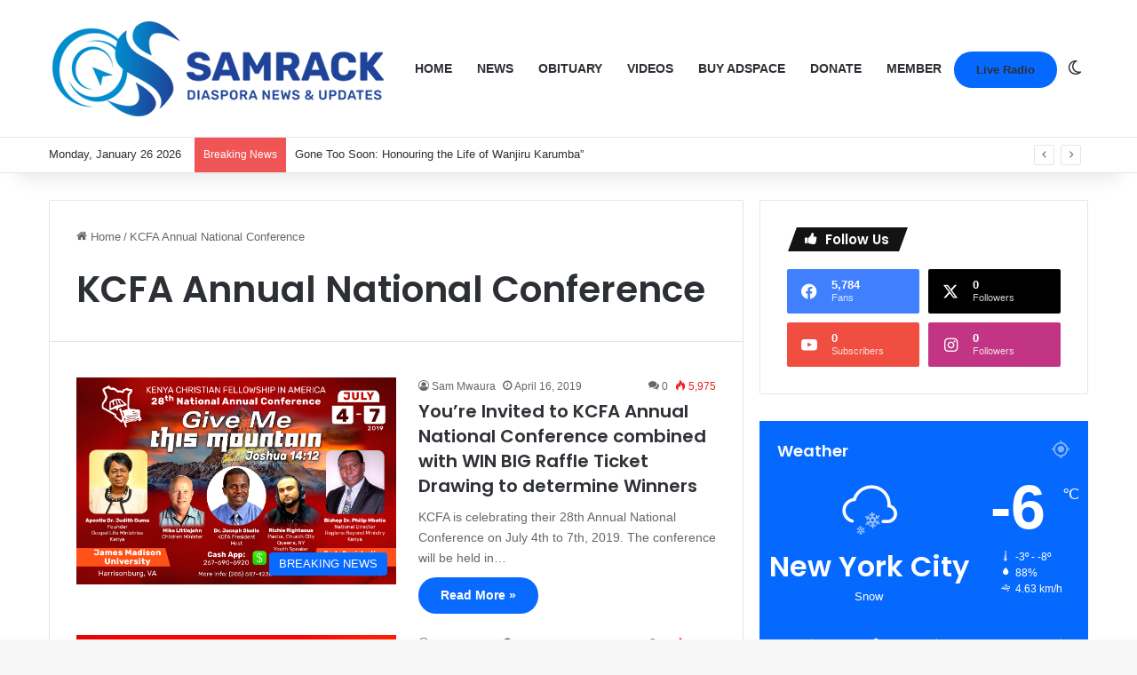

--- FILE ---
content_type: text/html; charset=UTF-8
request_url: https://samrack.com/tag/kcfa-annual-national-conference/
body_size: 31243
content:
<!DOCTYPE html>
<html lang="en" class="" data-skin="light">
<head>
	<meta charset="UTF-8" />
	<link rel="profile" href="https://gmpg.org/xfn/11" />
	
<meta http-equiv='x-dns-prefetch-control' content='on'>
<link rel='dns-prefetch' href='//cdnjs.cloudflare.com' />
<link rel='dns-prefetch' href='//ajax.googleapis.com' />
<link rel='dns-prefetch' href='//fonts.googleapis.com' />
<link rel='dns-prefetch' href='//fonts.gstatic.com' />
<link rel='dns-prefetch' href='//s.gravatar.com' />
<link rel='dns-prefetch' href='//www.google-analytics.com' />
<link rel='preload' as='script' href='https://ajax.googleapis.com/ajax/libs/webfont/1/webfont.js'>
<meta name='robots' content='index, follow, max-image-preview:large, max-snippet:-1, max-video-preview:-1' />

	<!-- This site is optimized with the Yoast SEO Premium plugin v25.6 (Yoast SEO v26.8) - https://yoast.com/product/yoast-seo-premium-wordpress/ -->
	<title>KCFA Annual National Conference Archives | Samrack Media.</title>
	<link rel="canonical" href="https://samrack.com/tag/kcfa-annual-national-conference/" />
	<meta property="og:locale" content="en_US" />
	<meta property="og:type" content="article" />
	<meta property="og:title" content="KCFA Annual National Conference Archives" />
	<meta property="og:url" content="https://samrack.com/tag/kcfa-annual-national-conference/" />
	<meta property="og:site_name" content="Samrack Media." />
	<meta property="og:image" content="https://samrack.com/wp-content/uploads/2025/03/Samrack-Logo-1-e1601005509404.jpg" />
	<meta property="og:image:width" content="856" />
	<meta property="og:image:height" content="626" />
	<meta property="og:image:type" content="image/jpeg" />
	<meta name="twitter:card" content="summary_large_image" />
	<script data-jetpack-boost="ignore" type="application/ld+json" class="yoast-schema-graph">{"@context":"https://schema.org","@graph":[{"@type":"CollectionPage","@id":"https://samrack.com/tag/kcfa-annual-national-conference/","url":"https://samrack.com/tag/kcfa-annual-national-conference/","name":"KCFA Annual National Conference Archives | Samrack Media.","isPartOf":{"@id":"https://samrack.com/#website"},"primaryImageOfPage":{"@id":"https://samrack.com/tag/kcfa-annual-national-conference/#primaryimage"},"image":{"@id":"https://samrack.com/tag/kcfa-annual-national-conference/#primaryimage"},"thumbnailUrl":"https://samrack.com/wp-content/uploads/2019/04/2019-KCFA-National-Conference-front.jpg","breadcrumb":{"@id":"https://samrack.com/tag/kcfa-annual-national-conference/#breadcrumb"},"inLanguage":"en"},{"@type":"ImageObject","inLanguage":"en","@id":"https://samrack.com/tag/kcfa-annual-national-conference/#primaryimage","url":"https://samrack.com/wp-content/uploads/2019/04/2019-KCFA-National-Conference-front.jpg","contentUrl":"https://samrack.com/wp-content/uploads/2019/04/2019-KCFA-National-Conference-front.jpg","width":1275,"height":825},{"@type":"BreadcrumbList","@id":"https://samrack.com/tag/kcfa-annual-national-conference/#breadcrumb","itemListElement":[{"@type":"ListItem","position":1,"name":"Home","item":"https://samrack.com/"},{"@type":"ListItem","position":2,"name":"KCFA Annual National Conference"}]},{"@type":"WebSite","@id":"https://samrack.com/#website","url":"https://samrack.com/","name":"Samrack Medi.a","description":"Kenyan Diaspora News, Events &amp; Updates","publisher":{"@id":"https://samrack.com/#organization"},"potentialAction":[{"@type":"SearchAction","target":{"@type":"EntryPoint","urlTemplate":"https://samrack.com/?s={search_term_string}"},"query-input":{"@type":"PropertyValueSpecification","valueRequired":true,"valueName":"search_term_string"}}],"inLanguage":"en"},{"@type":"Organization","@id":"https://samrack.com/#organization","name":"Samrack Media.","url":"https://samrack.com/","logo":{"@type":"ImageObject","inLanguage":"en","@id":"https://samrack.com/#/schema/logo/image/","url":"https://samrack.com/wp-content/uploads/2025/01/samrack-logo-aug-2021-3-3.png","contentUrl":"https://samrack.com/wp-content/uploads/2025/01/samrack-logo-aug-2021-3-3.png","width":382,"height":113,"caption":"Samrack Media."},"image":{"@id":"https://samrack.com/#/schema/logo/image/"}}]}</script>
	<!-- / Yoast SEO Premium plugin. -->



		
		
		<style type="text/css">
			:root{				
			--tie-preset-gradient-1: linear-gradient(135deg, rgba(6, 147, 227, 1) 0%, rgb(155, 81, 224) 100%);
			--tie-preset-gradient-2: linear-gradient(135deg, rgb(122, 220, 180) 0%, rgb(0, 208, 130) 100%);
			--tie-preset-gradient-3: linear-gradient(135deg, rgba(252, 185, 0, 1) 0%, rgba(255, 105, 0, 1) 100%);
			--tie-preset-gradient-4: linear-gradient(135deg, rgba(255, 105, 0, 1) 0%, rgb(207, 46, 46) 100%);
			--tie-preset-gradient-5: linear-gradient(135deg, rgb(238, 238, 238) 0%, rgb(169, 184, 195) 100%);
			--tie-preset-gradient-6: linear-gradient(135deg, rgb(74, 234, 220) 0%, rgb(151, 120, 209) 20%, rgb(207, 42, 186) 40%, rgb(238, 44, 130) 60%, rgb(251, 105, 98) 80%, rgb(254, 248, 76) 100%);
			--tie-preset-gradient-7: linear-gradient(135deg, rgb(255, 206, 236) 0%, rgb(152, 150, 240) 100%);
			--tie-preset-gradient-8: linear-gradient(135deg, rgb(254, 205, 165) 0%, rgb(254, 45, 45) 50%, rgb(107, 0, 62) 100%);
			--tie-preset-gradient-9: linear-gradient(135deg, rgb(255, 203, 112) 0%, rgb(199, 81, 192) 50%, rgb(65, 88, 208) 100%);
			--tie-preset-gradient-10: linear-gradient(135deg, rgb(255, 245, 203) 0%, rgb(182, 227, 212) 50%, rgb(51, 167, 181) 100%);
			--tie-preset-gradient-11: linear-gradient(135deg, rgb(202, 248, 128) 0%, rgb(113, 206, 126) 100%);
			--tie-preset-gradient-12: linear-gradient(135deg, rgb(2, 3, 129) 0%, rgb(40, 116, 252) 100%);
			--tie-preset-gradient-13: linear-gradient(135deg, #4D34FA, #ad34fa);
			--tie-preset-gradient-14: linear-gradient(135deg, #0057FF, #31B5FF);
			--tie-preset-gradient-15: linear-gradient(135deg, #FF007A, #FF81BD);
			--tie-preset-gradient-16: linear-gradient(135deg, #14111E, #4B4462);
			--tie-preset-gradient-17: linear-gradient(135deg, #F32758, #FFC581);

			
					--main-nav-background: #FFFFFF;
					--main-nav-secondry-background: rgba(0,0,0,0.03);
					--main-nav-primary-color: #0088ff;
					--main-nav-contrast-primary-color: #FFFFFF;
					--main-nav-text-color: #2c2f34;
					--main-nav-secondry-text-color: rgba(0,0,0,0.5);
					--main-nav-main-border-color: rgba(0,0,0,0.1);
					--main-nav-secondry-border-color: rgba(0,0,0,0.08);
				--tie-buttons-radius: 100px;
			}
		</style>
	<meta name="viewport" content="width=device-width, initial-scale=1.0" />		<!-- This site uses the Google Analytics by MonsterInsights plugin v9.2.0 - Using Analytics tracking - https://www.monsterinsights.com/ -->
							
			
				<!-- / Google Analytics by MonsterInsights -->
		<link rel='stylesheet' id='all-css-08f9e97d0b89bad988e6b14494fe2b8c' href='https://samrack.com/wp-content/boost-cache/static/3ee65d1329.min.css' type='text/css' media='all' />
<style id='taqyeem-styles-inline-css'>
.wf-active .logo-text,.wf-active h1,.wf-active h2,.wf-active h3,.wf-active h4,.wf-active h5,.wf-active h6,.wf-active .the-subtitle{font-family: 'Poppins';}#main-nav .main-menu > ul > li > a{text-transform: uppercase;}.main-slider .slide-bg,.main-slider .slide{background-position: left center;}.tie-cat-16579,.tie-cat-item-16579 > span{background-color:#e67e22 !important;color:#FFFFFF !important;}.tie-cat-16579:after{border-top-color:#e67e22 !important;}.tie-cat-16579:hover{background-color:#c86004 !important;}.tie-cat-16579:hover:after{border-top-color:#c86004 !important;}.tie-cat-16580,.tie-cat-item-16580 > span{background-color:#2ecc71 !important;color:#FFFFFF !important;}.tie-cat-16580:after{border-top-color:#2ecc71 !important;}.tie-cat-16580:hover{background-color:#10ae53 !important;}.tie-cat-16580:hover:after{border-top-color:#10ae53 !important;}.tie-cat-16581,.tie-cat-item-16581 > span{background-color:#9b59b6 !important;color:#FFFFFF !important;}.tie-cat-16581:after{border-top-color:#9b59b6 !important;}.tie-cat-16581:hover{background-color:#7d3b98 !important;}.tie-cat-16581:hover:after{border-top-color:#7d3b98 !important;}.tie-cat-16582,.tie-cat-item-16582 > span{background-color:#34495e !important;color:#FFFFFF !important;}.tie-cat-16582:after{border-top-color:#34495e !important;}.tie-cat-16582:hover{background-color:#162b40 !important;}.tie-cat-16582:hover:after{border-top-color:#162b40 !important;}.tie-cat-16583,.tie-cat-item-16583 > span{background-color:#795548 !important;color:#FFFFFF !important;}.tie-cat-16583:after{border-top-color:#795548 !important;}.tie-cat-16583:hover{background-color:#5b372a !important;}.tie-cat-16583:hover:after{border-top-color:#5b372a !important;}.tie-cat-16584,.tie-cat-item-16584 > span{background-color:#4CAF50 !important;color:#FFFFFF !important;}.tie-cat-16584:after{border-top-color:#4CAF50 !important;}.tie-cat-16584:hover{background-color:#2e9132 !important;}.tie-cat-16584:hover:after{border-top-color:#2e9132 !important;}@media (max-width: 991px){.side-aside.normal-side{background: #2f88d6;background: -webkit-linear-gradient(135deg,#5933a2,#2f88d6 );background: -moz-linear-gradient(135deg,#5933a2,#2f88d6 );background: -o-linear-gradient(135deg,#5933a2,#2f88d6 );background: linear-gradient(135deg,#2f88d6,#5933a2 );}}.tie-insta-header {margin-bottom: 15px;}.tie-insta-avatar a {width: 70px;height: 70px;display: block;position: relative;float: left;margin-right: 15px;margin-bottom: 15px;}.tie-insta-avatar a:before {content: "";position: absolute;width: calc(100% + 6px);height: calc(100% + 6px);left: -3px;top: -3px;border-radius: 50%;background: #d6249f;background: radial-gradient(circle at 30% 107%,#fdf497 0%,#fdf497 5%,#fd5949 45%,#d6249f 60%,#285AEB 90%);}.tie-insta-avatar a:after {position: absolute;content: "";width: calc(100% + 3px);height: calc(100% + 3px);left: -2px;top: -2px;border-radius: 50%;background: #fff;}.dark-skin .tie-insta-avatar a:after {background: #27292d;}.tie-insta-avatar img {border-radius: 50%;position: relative;z-index: 2;transition: all 0.25s;}.tie-insta-avatar img:hover {box-shadow: 0px 0px 15px 0 #6b54c6;}.tie-insta-info {font-size: 1.3em;font-weight: bold;margin-bottom: 5px;}
/*# sourceURL=taqyeem-styles-inline-css */
</style>
<style id='wp-img-auto-sizes-contain-inline-css'>
img:is([sizes=auto i],[sizes^="auto," i]){contain-intrinsic-size:3000px 1500px}
/*# sourceURL=wp-img-auto-sizes-contain-inline-css */
</style>






            <style id="wpp-loading-animation-styles">@-webkit-keyframes bgslide{from{background-position-x:0}to{background-position-x:-200%}}@keyframes bgslide{from{background-position-x:0}to{background-position-x:-200%}}.wpp-widget-block-placeholder,.wpp-shortcode-placeholder{margin:0 auto;width:60px;height:3px;background:#dd3737;background:linear-gradient(90deg,#dd3737 0%,#571313 10%,#dd3737 100%);background-size:200% auto;border-radius:3px;-webkit-animation:bgslide 1s infinite linear;animation:bgslide 1s infinite linear}</style>
            <meta http-equiv="X-UA-Compatible" content="IE=edge">
<link rel="icon" href="https://samrack.com/wp-content/uploads/2024/12/cropped-unnamed-3.jpg" sizes="32x32" />
<link rel="icon" href="https://samrack.com/wp-content/uploads/2024/12/cropped-unnamed-3.jpg" sizes="192x192" />
<link rel="apple-touch-icon" href="https://samrack.com/wp-content/uploads/2024/12/cropped-unnamed-3.jpg" />
<meta name="msapplication-TileImage" content="https://samrack.com/wp-content/uploads/2024/12/cropped-unnamed-3.jpg" />
<style type="text/css">html { margin-top: 0 !important; }</style><style id='global-styles-inline-css'>
:root{--wp--preset--aspect-ratio--square: 1;--wp--preset--aspect-ratio--4-3: 4/3;--wp--preset--aspect-ratio--3-4: 3/4;--wp--preset--aspect-ratio--3-2: 3/2;--wp--preset--aspect-ratio--2-3: 2/3;--wp--preset--aspect-ratio--16-9: 16/9;--wp--preset--aspect-ratio--9-16: 9/16;--wp--preset--color--black: #000000;--wp--preset--color--cyan-bluish-gray: #abb8c3;--wp--preset--color--white: #ffffff;--wp--preset--color--pale-pink: #f78da7;--wp--preset--color--vivid-red: #cf2e2e;--wp--preset--color--luminous-vivid-orange: #ff6900;--wp--preset--color--luminous-vivid-amber: #fcb900;--wp--preset--color--light-green-cyan: #7bdcb5;--wp--preset--color--vivid-green-cyan: #00d084;--wp--preset--color--pale-cyan-blue: #8ed1fc;--wp--preset--color--vivid-cyan-blue: #0693e3;--wp--preset--color--vivid-purple: #9b51e0;--wp--preset--color--global-color: #0088ff;--wp--preset--gradient--vivid-cyan-blue-to-vivid-purple: linear-gradient(135deg,rgb(6,147,227) 0%,rgb(155,81,224) 100%);--wp--preset--gradient--light-green-cyan-to-vivid-green-cyan: linear-gradient(135deg,rgb(122,220,180) 0%,rgb(0,208,130) 100%);--wp--preset--gradient--luminous-vivid-amber-to-luminous-vivid-orange: linear-gradient(135deg,rgb(252,185,0) 0%,rgb(255,105,0) 100%);--wp--preset--gradient--luminous-vivid-orange-to-vivid-red: linear-gradient(135deg,rgb(255,105,0) 0%,rgb(207,46,46) 100%);--wp--preset--gradient--very-light-gray-to-cyan-bluish-gray: linear-gradient(135deg,rgb(238,238,238) 0%,rgb(169,184,195) 100%);--wp--preset--gradient--cool-to-warm-spectrum: linear-gradient(135deg,rgb(74,234,220) 0%,rgb(151,120,209) 20%,rgb(207,42,186) 40%,rgb(238,44,130) 60%,rgb(251,105,98) 80%,rgb(254,248,76) 100%);--wp--preset--gradient--blush-light-purple: linear-gradient(135deg,rgb(255,206,236) 0%,rgb(152,150,240) 100%);--wp--preset--gradient--blush-bordeaux: linear-gradient(135deg,rgb(254,205,165) 0%,rgb(254,45,45) 50%,rgb(107,0,62) 100%);--wp--preset--gradient--luminous-dusk: linear-gradient(135deg,rgb(255,203,112) 0%,rgb(199,81,192) 50%,rgb(65,88,208) 100%);--wp--preset--gradient--pale-ocean: linear-gradient(135deg,rgb(255,245,203) 0%,rgb(182,227,212) 50%,rgb(51,167,181) 100%);--wp--preset--gradient--electric-grass: linear-gradient(135deg,rgb(202,248,128) 0%,rgb(113,206,126) 100%);--wp--preset--gradient--midnight: linear-gradient(135deg,rgb(2,3,129) 0%,rgb(40,116,252) 100%);--wp--preset--font-size--small: 13px;--wp--preset--font-size--medium: 20px;--wp--preset--font-size--large: 36px;--wp--preset--font-size--x-large: 42px;--wp--preset--spacing--20: 0.44rem;--wp--preset--spacing--30: 0.67rem;--wp--preset--spacing--40: 1rem;--wp--preset--spacing--50: 1.5rem;--wp--preset--spacing--60: 2.25rem;--wp--preset--spacing--70: 3.38rem;--wp--preset--spacing--80: 5.06rem;--wp--preset--shadow--natural: 6px 6px 9px rgba(0, 0, 0, 0.2);--wp--preset--shadow--deep: 12px 12px 50px rgba(0, 0, 0, 0.4);--wp--preset--shadow--sharp: 6px 6px 0px rgba(0, 0, 0, 0.2);--wp--preset--shadow--outlined: 6px 6px 0px -3px rgb(255, 255, 255), 6px 6px rgb(0, 0, 0);--wp--preset--shadow--crisp: 6px 6px 0px rgb(0, 0, 0);}:where(.is-layout-flex){gap: 0.5em;}:where(.is-layout-grid){gap: 0.5em;}body .is-layout-flex{display: flex;}.is-layout-flex{flex-wrap: wrap;align-items: center;}.is-layout-flex > :is(*, div){margin: 0;}body .is-layout-grid{display: grid;}.is-layout-grid > :is(*, div){margin: 0;}:where(.wp-block-columns.is-layout-flex){gap: 2em;}:where(.wp-block-columns.is-layout-grid){gap: 2em;}:where(.wp-block-post-template.is-layout-flex){gap: 1.25em;}:where(.wp-block-post-template.is-layout-grid){gap: 1.25em;}.has-black-color{color: var(--wp--preset--color--black) !important;}.has-cyan-bluish-gray-color{color: var(--wp--preset--color--cyan-bluish-gray) !important;}.has-white-color{color: var(--wp--preset--color--white) !important;}.has-pale-pink-color{color: var(--wp--preset--color--pale-pink) !important;}.has-vivid-red-color{color: var(--wp--preset--color--vivid-red) !important;}.has-luminous-vivid-orange-color{color: var(--wp--preset--color--luminous-vivid-orange) !important;}.has-luminous-vivid-amber-color{color: var(--wp--preset--color--luminous-vivid-amber) !important;}.has-light-green-cyan-color{color: var(--wp--preset--color--light-green-cyan) !important;}.has-vivid-green-cyan-color{color: var(--wp--preset--color--vivid-green-cyan) !important;}.has-pale-cyan-blue-color{color: var(--wp--preset--color--pale-cyan-blue) !important;}.has-vivid-cyan-blue-color{color: var(--wp--preset--color--vivid-cyan-blue) !important;}.has-vivid-purple-color{color: var(--wp--preset--color--vivid-purple) !important;}.has-black-background-color{background-color: var(--wp--preset--color--black) !important;}.has-cyan-bluish-gray-background-color{background-color: var(--wp--preset--color--cyan-bluish-gray) !important;}.has-white-background-color{background-color: var(--wp--preset--color--white) !important;}.has-pale-pink-background-color{background-color: var(--wp--preset--color--pale-pink) !important;}.has-vivid-red-background-color{background-color: var(--wp--preset--color--vivid-red) !important;}.has-luminous-vivid-orange-background-color{background-color: var(--wp--preset--color--luminous-vivid-orange) !important;}.has-luminous-vivid-amber-background-color{background-color: var(--wp--preset--color--luminous-vivid-amber) !important;}.has-light-green-cyan-background-color{background-color: var(--wp--preset--color--light-green-cyan) !important;}.has-vivid-green-cyan-background-color{background-color: var(--wp--preset--color--vivid-green-cyan) !important;}.has-pale-cyan-blue-background-color{background-color: var(--wp--preset--color--pale-cyan-blue) !important;}.has-vivid-cyan-blue-background-color{background-color: var(--wp--preset--color--vivid-cyan-blue) !important;}.has-vivid-purple-background-color{background-color: var(--wp--preset--color--vivid-purple) !important;}.has-black-border-color{border-color: var(--wp--preset--color--black) !important;}.has-cyan-bluish-gray-border-color{border-color: var(--wp--preset--color--cyan-bluish-gray) !important;}.has-white-border-color{border-color: var(--wp--preset--color--white) !important;}.has-pale-pink-border-color{border-color: var(--wp--preset--color--pale-pink) !important;}.has-vivid-red-border-color{border-color: var(--wp--preset--color--vivid-red) !important;}.has-luminous-vivid-orange-border-color{border-color: var(--wp--preset--color--luminous-vivid-orange) !important;}.has-luminous-vivid-amber-border-color{border-color: var(--wp--preset--color--luminous-vivid-amber) !important;}.has-light-green-cyan-border-color{border-color: var(--wp--preset--color--light-green-cyan) !important;}.has-vivid-green-cyan-border-color{border-color: var(--wp--preset--color--vivid-green-cyan) !important;}.has-pale-cyan-blue-border-color{border-color: var(--wp--preset--color--pale-cyan-blue) !important;}.has-vivid-cyan-blue-border-color{border-color: var(--wp--preset--color--vivid-cyan-blue) !important;}.has-vivid-purple-border-color{border-color: var(--wp--preset--color--vivid-purple) !important;}.has-vivid-cyan-blue-to-vivid-purple-gradient-background{background: var(--wp--preset--gradient--vivid-cyan-blue-to-vivid-purple) !important;}.has-light-green-cyan-to-vivid-green-cyan-gradient-background{background: var(--wp--preset--gradient--light-green-cyan-to-vivid-green-cyan) !important;}.has-luminous-vivid-amber-to-luminous-vivid-orange-gradient-background{background: var(--wp--preset--gradient--luminous-vivid-amber-to-luminous-vivid-orange) !important;}.has-luminous-vivid-orange-to-vivid-red-gradient-background{background: var(--wp--preset--gradient--luminous-vivid-orange-to-vivid-red) !important;}.has-very-light-gray-to-cyan-bluish-gray-gradient-background{background: var(--wp--preset--gradient--very-light-gray-to-cyan-bluish-gray) !important;}.has-cool-to-warm-spectrum-gradient-background{background: var(--wp--preset--gradient--cool-to-warm-spectrum) !important;}.has-blush-light-purple-gradient-background{background: var(--wp--preset--gradient--blush-light-purple) !important;}.has-blush-bordeaux-gradient-background{background: var(--wp--preset--gradient--blush-bordeaux) !important;}.has-luminous-dusk-gradient-background{background: var(--wp--preset--gradient--luminous-dusk) !important;}.has-pale-ocean-gradient-background{background: var(--wp--preset--gradient--pale-ocean) !important;}.has-electric-grass-gradient-background{background: var(--wp--preset--gradient--electric-grass) !important;}.has-midnight-gradient-background{background: var(--wp--preset--gradient--midnight) !important;}.has-small-font-size{font-size: var(--wp--preset--font-size--small) !important;}.has-medium-font-size{font-size: var(--wp--preset--font-size--medium) !important;}.has-large-font-size{font-size: var(--wp--preset--font-size--large) !important;}.has-x-large-font-size{font-size: var(--wp--preset--font-size--x-large) !important;}
/*# sourceURL=global-styles-inline-css */
</style>
</head>

<body id="tie-body" class="archive tag tag-kcfa-annual-national-conference tag-4956 wp-theme-jannah tie-no-js wrapper-has-shadow block-head-4 block-head-5 magazine1 is-desktop is-header-layout-1 sidebar-right has-sidebar hide_share_post_top hide_share_post_bottom">



<div class="background-overlay">

	<div id="tie-container" class="site tie-container">

		
		<div id="tie-wrapper">

			
<header id="theme-header" class="theme-header header-layout-1 main-nav-light main-nav-default-light main-nav-below no-stream-item top-nav-active top-nav-light top-nav-default-light top-nav-below top-nav-below-main-nav has-shadow has-normal-width-logo mobile-header-default">
	
<div class="main-nav-wrapper">
	<nav id="main-nav"  class="main-nav header-nav menu-style-default menu-style-solid-bg" style="line-height:153px" aria-label="Primary Navigation">
		<div class="container">

			<div class="main-menu-wrapper">

				<div id="mobile-header-components-area_1" class="mobile-header-components"><ul class="components"><li class="mobile-component_menu custom-menu-link"><a href="#" id="mobile-menu-icon" class=""><span class="tie-mobile-menu-icon tie-icon-grid-9"></span><span class="screen-reader-text">Menu</span></a></li></ul></div>
						<div class="header-layout-1-logo" style="width:382px">
							
		<div id="logo" class="image-logo" >

			
			<a title="Samrack Media." href="https://samrack.com/">
				
				<picture id="tie-logo-default" class="tie-logo-default tie-logo-picture">
					<source class="tie-logo-source-default tie-logo-source" srcset="https://samrack.com/wp-content/uploads/2026/01/samrack-logo-aug-2021-3-2.png" media="(max-width:991px)">
					<source class="tie-logo-source-default tie-logo-source" srcset="https://samrack.com/wp-content/uploads/2026/01/samrack-logo-aug-2021-3-1.png 2x, https://samrack.com/wp-content/uploads/2026/01/samrack-logo-aug-2021-3.png 1x">
					<img class="tie-logo-img-default tie-logo-img" src="https://samrack.com/wp-content/uploads/2026/01/samrack-logo-aug-2021-3.png" alt="Samrack Media." width="382" height="113" style="max-height:113px; width: auto;" />
				</picture>
			
					<picture id="tie-logo-inverted" class="tie-logo-inverted tie-logo-picture">
						<source class="tie-logo-source-inverted tie-logo-source" srcset="https://samrack.com/wp-content/uploads/2026/01/samrack-logo-aug-2021-3-2.png" media="(max-width:991px)">
						<source class="tie-logo-source-inverted tie-logo-source" id="tie-logo-inverted-source" srcset="https://samrack.com/wp-content/uploads/2026/01/samrack-logo-aug-2021-3-1.png 2x, https://samrack.com/wp-content/uploads/2026/01/samrack-logo-aug-2021-3-2.png 1x">
						<img class="tie-logo-img-inverted tie-logo-img" loading="lazy" id="tie-logo-inverted-img" src="https://samrack.com/wp-content/uploads/2026/01/samrack-logo-aug-2021-3-2.png" alt="Samrack Media." width="382" height="113" style="max-height:113px; width: auto;" />
					</picture>
							</a>

			
		</div><!-- #logo /-->

								</div>

						<div id="mobile-header-components-area_2" class="mobile-header-components"><ul class="components"><li class="mobile-component_search custom-menu-link">
				<a href="#" class="tie-search-trigger-mobile">
					<span class="tie-icon-search tie-search-icon" aria-hidden="true"></span>
					<span class="screen-reader-text">Search for</span>
				</a>
			</li> <li class="mobile-component_skin custom-menu-link">
				<a href="#" class="change-skin" title="Switch skin">
					<span class="tie-icon-moon change-skin-icon" aria-hidden="true"></span>
					<span class="screen-reader-text">Switch skin</span>
				</a>
			</li></ul></div>
				<div id="menu-components-wrap">

					
		<div id="sticky-logo" class="image-logo">

			
			<a title="Samrack Media." href="https://samrack.com/">
				
				<picture id="tie-sticky-logo-default" class="tie-logo-default tie-logo-picture">
					<source class="tie-logo-source-default tie-logo-source" srcset="https://samrack.com/wp-content/uploads/2026/01/samrack-logo-aug-2021-3-1.png 2x, https://samrack.com/wp-content/uploads/2026/01/samrack-logo-aug-2021-3.png 1x">
					<img class="tie-logo-img-default tie-logo-img" src="https://samrack.com/wp-content/uploads/2026/01/samrack-logo-aug-2021-3.png" alt="Samrack Media."  />
				</picture>
			
					<picture id="tie-sticky-logo-inverted" class="tie-logo-inverted tie-logo-picture">
						<source class="tie-logo-source-inverted tie-logo-source" id="tie-logo-inverted-source" srcset="https://samrack.com/wp-content/uploads/2026/01/samrack-logo-aug-2021-3-1.png 2x, https://samrack.com/wp-content/uploads/2026/01/samrack-logo-aug-2021-3-2.png 1x">
						<img class="tie-logo-img-inverted tie-logo-img" loading="lazy" id="tie-logo-inverted-img" src="https://samrack.com/wp-content/uploads/2026/01/samrack-logo-aug-2021-3-2.png" alt="Samrack Media."  />
					</picture>
							</a>

			
		</div><!-- #Sticky-logo /-->

		<div class="flex-placeholder"></div>
		
					<div class="main-menu main-menu-wrap">
						<div id="main-nav-menu" class="main-menu header-menu"><ul id="menu-tielabs-main-menu" class="menu"><li id="menu-item-55545" class="menu-item menu-item-type-custom menu-item-object-custom menu-item-home menu-item-55545"><a href="https://samrack.com/">Home</a></li>
<li id="menu-item-55705" class="menu-item menu-item-type-taxonomy menu-item-object-category menu-item-55705"><a href="https://samrack.com/category/news/">News</a></li>
<li id="menu-item-55706" class="menu-item menu-item-type-taxonomy menu-item-object-category menu-item-55706"><a href="https://samrack.com/category/obituary/">Obituary</a></li>
<li id="menu-item-55707" class="menu-item menu-item-type-custom menu-item-object-custom menu-item-55707"><a href="https://www.youtube.com/@samrack4779">Videos</a></li>
<li id="menu-item-55711" class="menu-item menu-item-type-custom menu-item-object-custom menu-item-55711"><a href="https://samrack.com/buy-adspace/">Buy Adspace</a></li>
<li id="menu-item-55708" class="menu-item menu-item-type-custom menu-item-object-custom menu-item-55708"><a href="https://samrack.com/we-are-grateful-for-your-monthly-or-one-off-donations-to-samrack-media-cash-app-no-781-888-8770-samrack001/43844/">Donate</a></li>
<li id="menu-item-55710" class="menu-item menu-item-type-custom menu-item-object-custom menu-item-home menu-item-55710"><a href="https://samrack.com/">Member</a></li>
</ul></div>					</div><!-- .main-menu /-->

					<ul class="components">
		<li class="custom-menu-button menu-item custom-menu-link">
			<a class="button" href="https://kayufm.com/" title="Live Radio"  >
			Live Radio
			</a>
		</li>
		<li class="skin-icon menu-item custom-menu-link">
		<a href="#" class="change-skin" title="Switch skin">
			<span class="tie-icon-moon change-skin-icon" aria-hidden="true"></span>
			<span class="screen-reader-text">Switch skin</span>
		</a>
	</li>
	</ul><!-- Components -->
				</div><!-- #menu-components-wrap /-->
			</div><!-- .main-menu-wrapper /-->
		</div><!-- .container /-->

			</nav><!-- #main-nav /-->
</div><!-- .main-nav-wrapper /-->


<nav id="top-nav"  class="has-date-breaking-components top-nav header-nav has-breaking-news" aria-label="Secondary Navigation">
	<div class="container">
		<div class="topbar-wrapper">

			
					<div class="topbar-today-date">
						Monday, January 26 2026					</div>
					
			<div class="tie-alignleft">
				
<div class="breaking controls-is-active">

	<span class="breaking-title">
		<span class="tie-icon-bolt breaking-icon" aria-hidden="true"></span>
		<span class="breaking-title-text">Breaking News</span>
	</span>

	<ul id="breaking-news-in-header" class="breaking-news" data-type="reveal" data-arrows="true">

		
							<li class="news-item">
								<a href="https://samrack.com/gone-too-soon-honouring-the-life-of-wanjiru-karumba/">Gone Too Soon: Honouring the Life of Wanjiru Karumba”</a>
							</li>

							
							<li class="news-item">
								<a href="https://samrack.com/why-kenyan-youth-are-walking-away-from-tithes-and-traditional-churches/">Why Kenyan Youth Are Walking Away From Tithes and Traditional Churches</a>
							</li>

							
							<li class="news-item">
								<a href="https://samrack.com/how-a-kenyan-man-allegedly-scammed-travellers-of-sh51m-while-posing-as-canadian-diplomat/">How a Kenyan Man Allegedly Scammed Travellers of Sh51m While Posing as Canadian Diplomat</a>
							</li>

							
							<li class="news-item">
								<a href="https://samrack.com/2025-ranks-as-third-hottest-year-in-global-history/">2025 Ranks as Third-Hottest Year in Global History</a>
							</li>

							
							<li class="news-item">
								<a href="https://samrack.com/tear-gas-fired-at-worshippers-during-gachaguas-church-visit-9/">Tear Gas Fired at Worshippers During Gachagua’s Church Visit</a>
							</li>

							
							<li class="news-item">
								<a href="https://samrack.com/tear-gas-fired-at-worshippers-during-gachaguas-church-visit-9/">Tear Gas Fired at Worshippers During Gachagua’s Church Visit</a>
							</li>

							
							<li class="news-item">
								<a href="https://samrack.com/tear-gas-fired-at-worshippers-during-gachaguas-church-visit-8/">Tear Gas Fired at Worshippers During Gachagua’s Church Visit</a>
							</li>

							
							<li class="news-item">
								<a href="https://samrack.com/tear-gas-fired-at-worshippers-during-gachaguas-church-visit-7/">Tear Gas Fired at Worshippers During Gachagua’s Church Visit</a>
							</li>

							
							<li class="news-item">
								<a href="https://samrack.com/tear-gas-fired-at-worshippers-during-gachaguas-church-visit-5/">Tear Gas Fired at Worshippers During Gachagua’s Church Visit</a>
							</li>

							
							<li class="news-item">
								<a href="https://samrack.com/tear-gas-fired-at-worshippers-during-gachaguas-church-visit-6/">Tear Gas Fired at Worshippers During Gachagua’s Church Visit</a>
							</li>

							
							<li class="news-item">
								<a href="https://samrack.com/tear-gas-fired-at-worshippers-during-gachaguas-church-visit-4/">Tear Gas Fired at Worshippers During Gachagua’s Church Visit</a>
							</li>

							
	</ul>
</div><!-- #breaking /-->
			</div><!-- .tie-alignleft /-->

			<div class="tie-alignright">
				<ul class="components"></ul><!-- Components -->			</div><!-- .tie-alignright /-->

		</div><!-- .topbar-wrapper /-->
	</div><!-- .container /-->
</nav><!-- #top-nav /-->
</header>

		
		<div id="content" class="site-content container"><div id="main-content-row" class="tie-row main-content-row">
	<div class="main-content tie-col-md-8 tie-col-xs-12" role="main">

		

			<header id="tag-title-section" class="entry-header-outer container-wrapper archive-title-wrapper">
				<nav id="breadcrumb"><a href="https://samrack.com/"><span class="tie-icon-home" aria-hidden="true"></span> Home</a><em class="delimiter">/</em><span class="current">KCFA Annual National Conference</span></nav><script data-jetpack-boost="ignore" type="application/ld+json">{"@context":"http:\/\/schema.org","@type":"BreadcrumbList","@id":"#Breadcrumb","itemListElement":[{"@type":"ListItem","position":1,"item":{"name":"Home","@id":"https:\/\/samrack.com\/"}}]}</script><h1 class="page-title">KCFA Annual National Conference</h1>			</header><!-- .entry-header-outer /-->

			
		<div class="mag-box wide-post-box">
			<div class="container-wrapper">
				<div class="mag-box-container clearfix">
					<ul id="posts-container" data-layout="default" data-settings="{'uncropped_image':'jannah-image-post','category_meta':true,'post_meta':true,'excerpt':'true','excerpt_length':'20','read_more':'true','read_more_text':false,'media_overlay':true,'title_length':0,'is_full':false,'is_category':false}" class="posts-items">
<li class="post-item  post-35479 post type-post status-publish format-standard has-post-thumbnail category-diaspora category-events category-kenya-diaspora-news category-u-s-diaspora tag-apostle-dr-judith-ouma tag-bishop-dr-phillip-mbatia tag-dr-joseph-okello tag-james-madison-university-in-harrisonburg tag-kcfa-annual-national-conference tag-richie-righteous tag-win-big-raffle-ticket-drawing tie-standard">

	
			<a aria-label="You&#8217;re Invited to KCFA Annual National Conference combined with WIN BIG Raffle Ticket Drawing to determine Winners" href="https://samrack.com/youre-invited-to-kcfa-annual-national-conference-combined-with-win-big-raffle-ticket-drawing-to-determine-winners/" class="post-thumb"><span class="post-cat-wrap"><span class="post-cat tie-cat-1146">BREAKING NEWS</span></span>
			<div class="post-thumb-overlay-wrap">
				<div class="post-thumb-overlay">
					<span class="tie-icon tie-media-icon"></span>
				</div>
			</div>
		<img width="340" height="220" src="https://samrack.com/wp-content/uploads/2019/04/2019-KCFA-National-Conference-front.jpg" class="attachment-jannah-image-large size-jannah-image-large wp-post-image" alt="" decoding="async" fetchpriority="high" /></a>
	<div class="post-details">

		<div class="post-meta clearfix"><span class="author-meta single-author no-avatars"><span class="meta-item meta-author-wrapper meta-author-1"><span class="meta-author"><a href="https://samrack.com/author/samrack/" class="author-name tie-icon" title="Sam Mwaura">Sam Mwaura</a></span></span></span><span class="date meta-item tie-icon">April 16, 2019</span><div class="tie-alignright"><span class="meta-comment tie-icon meta-item fa-before">0</span><span class="meta-views meta-item very-hot"><span class="tie-icon-fire" aria-hidden="true"></span> 5,975 </span></div></div><!-- .post-meta -->
		<h2 class="post-title"><a href="https://samrack.com/youre-invited-to-kcfa-annual-national-conference-combined-with-win-big-raffle-ticket-drawing-to-determine-winners/">You&#8217;re Invited to KCFA Annual National Conference combined with WIN BIG Raffle Ticket Drawing to determine Winners</a></h2>

						<p class="post-excerpt">KCFA is celebrating their 28th Annual National Conference on July 4th to 7th, 2019. The conference will be held in&hellip;</p>
				<a class="more-link button" href="https://samrack.com/youre-invited-to-kcfa-annual-national-conference-combined-with-win-big-raffle-ticket-drawing-to-determine-winners/">Read More &raquo;</a>	</div>
</li>

<li class="post-item  post-9183 post type-post status-publish format-standard has-post-thumbnail category-christian-news category-events category-kenya-diaspora-news tag-kcfa-25th-anniversary tag-kcfa-annual-national-conference tag-kenya-christian-fellowship-in-america tie-standard">

	
			<a aria-label="Register for KCFA 25th Annual National Conference, July 1-4, 2016" href="https://samrack.com/register-for-kcfa-25th-annual-national-conference-july-1-4-2016/" class="post-thumb"><span class="post-cat-wrap"><span class="post-cat tie-cat-29">Christian News</span></span>
			<div class="post-thumb-overlay-wrap">
				<div class="post-thumb-overlay">
					<span class="tie-icon tie-media-icon"></span>
				</div>
			</div>
		<img width="142" height="220" src="https://samrack.com/wp-content/uploads/2016/03/2016-KCFA-Annual-Conference-front.jpg" class="attachment-jannah-image-large size-jannah-image-large wp-post-image" alt="" decoding="async" loading="lazy" /></a>
	<div class="post-details">

		<div class="post-meta clearfix"><span class="author-meta single-author no-avatars"><span class="meta-item meta-author-wrapper meta-author-1"><span class="meta-author"><a href="https://samrack.com/author/samrack/" class="author-name tie-icon" title="Sam Mwaura">Sam Mwaura</a></span></span></span><span class="date meta-item tie-icon">March 7, 2016</span><div class="tie-alignright"><span class="meta-comment tie-icon meta-item fa-before">0</span><span class="meta-views meta-item very-hot"><span class="tie-icon-fire" aria-hidden="true"></span> 6,004 </span></div></div><!-- .post-meta -->
		<h2 class="post-title"><a href="https://samrack.com/register-for-kcfa-25th-annual-national-conference-july-1-4-2016/">Register for KCFA 25th Annual National Conference, July 1-4, 2016</a></h2>

						<p class="post-excerpt">KCFA is Celebrating 25 Years since it&#8217;s inception; Join us at James Madison University in Harrisonburg, Virginia on July 1-4,&hellip;</p>
				<a class="more-link button" href="https://samrack.com/register-for-kcfa-25th-annual-national-conference-july-1-4-2016/">Read More &raquo;</a>	</div>
</li>

					</ul><!-- #posts-container /-->
					<div class="clearfix"></div>
				</div><!-- .mag-box-container /-->
			</div><!-- .container-wrapper /-->
		</div><!-- .mag-box /-->
	
	</div><!-- .main-content /-->


	<aside class="sidebar tie-col-md-4 tie-col-xs-12 normal-side is-sticky" aria-label="Primary Sidebar">
		<div class="theiaStickySidebar">
			<div id="social-statistics-3" class="container-wrapper widget social-statistics-widget"><div class="widget-title the-global-title has-block-head-4"><div class="the-subtitle">Follow Us<span class="widget-title-icon tie-icon"></span></div></div>			<ul class="solid-social-icons two-cols transparent-icons Arqam-Lite">
				
							<li class="social-icons-item">
								<a class="facebook-social-icon" href="https://www.facebook.com/samrack" rel="nofollow noopener" target="_blank">
									<span class="counter-icon tie-icon-facebook"></span>									<span class="followers">
										<span class="followers-num">5,784</span>
										<span class="followers-name">Fans</span>
									</span>
								</a>
							</li>
							
							<li class="social-icons-item">
								<a class="twitter-social-icon" href="https://twitter.com/samrack" rel="nofollow noopener" target="_blank">
									<span class="counter-icon tie-icon-twitter"></span>									<span class="followers">
										<span class="followers-num">0</span>
										<span class="followers-name">Followers</span>
									</span>
								</a>
							</li>
							
							<li class="social-icons-item">
								<a class="youtube-social-icon" href="https://youtube.com/user/samrack4779" rel="nofollow noopener" target="_blank">
									<span class="counter-icon tie-icon-youtube"></span>									<span class="followers">
										<span class="followers-num">0</span>
										<span class="followers-name">Subscribers</span>
									</span>
								</a>
							</li>
							
							<li class="social-icons-item">
								<a class="instagram-social-icon" href="https://instagram.com/samrack" rel="nofollow noopener" target="_blank">
									<span class="counter-icon tie-icon-instagram"></span>									<span class="followers">
										<span class="followers-num">0</span>
										<span class="followers-name">Followers</span>
									</span>
								</a>
							</li>
										</ul>
			<div class="clearfix"></div></div><!-- .widget /--><style scoped type="text/css">
				#tie-weather-widget-3{
					background-image: url( https://live.staticflickr.com/126/387606063_be63334fd8_h.jpg );
					background-repeat: no-repeat;
					background-size: cover;
				}
			</style><div id="tie-weather-widget-3" class="widget tie-weather-widget"><div class="widget-title the-global-title has-block-head-4"><div class="the-subtitle">Weather<span class="widget-title-icon tie-icon"></span></div></div><span class="tie-weather-user-location has-title" data-options="{'location':'New York City','units':'C','forecast_days':'5','custom_name':'New York City','animated':'true'}"><span class="tie-icon-gps"></span></span>
				<div id="tie-weather-new-york-city" class="weather-wrap is-animated">

					<div class="weather-icon-and-city">
						
					<div class="weather-icon weather-snowing">
						<div class="basecloud"></div>
						<div class="animi-icons-wrap">
							<div class="icon-windysnow-animi"></div>
							<div class="icon-windysnow-animi-2"></div>
						</div>
					</div>
										<div class="weather-name the-subtitle">New York City</div>
						<div class="weather-desc">Snow</div>
					</div>

					<div class="weather-todays-stats">

						<div class="weather-current-temp">
							-6							<sup>&#x2103;</sup>
						</div>

						<div class="weather-more-todays-stats">

													<div class="weather_highlow">
								<span aria-hidden="true" class="tie-icon-thermometer-half"></span> -3&ordm; - -8&ordm;
							</div>
						
							<div class="weather_humidty">
								<span aria-hidden="true" class="tie-icon-raindrop"></span>
								<span class="screen-reader-text"></span> 88%
							</div>

							<div class="weather_wind">
								<span aria-hidden="true" class="tie-icon-wind"></span>
								<span class="screen-reader-text"></span> 4.63 km/h</div>
						</div>
					</div> <!-- /.weather-todays-stats -->

											<div class="weather-forecast small-weather-icons weather_days_5">
							
					<div class="weather-forecast-day">
						
					<div class="weather-icon">
						<div class="icon-cloud"></div>
						<div class="icon-cloud-behind"></div>
						<div class="icon-basecloud-bg"></div>
						<div class="icon-sun-animi"></div>
					</div>
				
						<div class="weather-forecast-day-temp">-3<sup>&#x2103;</sup></div>
						<div class="weather-forecast-day-abbr">Mon</div>
					</div>
				
					<div class="weather-forecast-day">
						
					<div class="weather-icon">
						<div class="icon-cloud"></div>
						<div class="icon-cloud-behind"></div>
						<div class="icon-basecloud-bg"></div>
						<div class="icon-moon-animi"></div>
					</div>
				
						<div class="weather-forecast-day-temp">-7<sup>&#x2103;</sup></div>
						<div class="weather-forecast-day-abbr">Tue</div>
					</div>
				
					<div class="weather-forecast-day">
						
					<div class="weather-icon">
						<div class="icon-cloud"></div>
						<div class="icon-cloud-behind"></div>
						<div class="icon-basecloud-bg"></div>
						<div class="icon-sun-animi"></div>
					</div>
				
						<div class="weather-forecast-day-temp">-6<sup>&#x2103;</sup></div>
						<div class="weather-forecast-day-abbr">Wed</div>
					</div>
				
					<div class="weather-forecast-day">
						
					<div class="weather-icon weather-snowing">
						<div class="basecloud"></div>
						<div class="animi-icons-wrap">
							<div class="icon-windysnow-animi"></div>
							<div class="icon-windysnow-animi-2"></div>
						</div>
					</div>
				
						<div class="weather-forecast-day-temp">-6<sup>&#x2103;</sup></div>
						<div class="weather-forecast-day-abbr">Thu</div>
					</div>
				
					<div class="weather-forecast-day">
						
					<div class="weather-icon">
						<div class="icon-cloud"></div>
						<div class="icon-cloud-behind"></div>
						<div class="icon-basecloud-bg"></div>
						<div class="icon-sun-animi"></div>
					</div>
				
						<div class="weather-forecast-day-temp">-8<sup>&#x2103;</sup></div>
						<div class="weather-forecast-day-abbr">Fri</div>
					</div>
										</div><!-- /.weather-forecast -->
					
				</div> <!-- /.weather-wrap -->

				<style scoped type="text/css">
						#tie-weather-widget-3{
							background-image: url( https://live.staticflickr.com/126/387606063_be63334fd8_h.jpg );
							background-repeat: no-repeat;
							background-size: cover;
						}

						#tie-weather-widget-3 .icon-basecloud-bg:after{
							color: inherit;
						}
					</style><div class="clearfix"></div></div><!-- .widget /-->
			<div id="widget_tabs-3" class="container-wrapper tabs-container-wrapper tabs-container-4">
				<div class="widget tabs-widget">
					<div class="widget-container">
						<div class="tabs-widget">
							<div class="tabs-wrapper">

								<ul class="tabs">
									<li><a href="#widget_tabs-3-popular">Popular</a></li><li><a href="#widget_tabs-3-recent">Recent</a></li><li><a href="#widget_tabs-3-comments">Comments</a></li>								</ul><!-- ul.tabs-menu /-->

								
											<div id="widget_tabs-3-popular" class="tab-content tab-content-popular">
												<ul class="tab-content-elements">
													
<li class="widget-single-post-item widget-post-list tie-standard">

			<div class="post-widget-thumbnail">

			
			<a aria-label="Announcing the Untimely death of Amos Kiarie Kinyanjui of Lowell" href="https://samrack.com/announcing-the-untimely-death-of-amos-kiarie-kinyanjui-of-lowell/" class="post-thumb">
			<div class="post-thumb-overlay-wrap">
				<div class="post-thumb-overlay">
					<span class="tie-icon tie-media-icon"></span>
				</div>
			</div>
		<img width="158" height="150" src="https://samrack.com/wp-content/uploads/2025/01/IMG-20250119-WA0020.jpg" class="attachment-jannah-image-small size-jannah-image-small tie-small-image wp-post-image" alt="" decoding="async" loading="lazy" /></a>		</div><!-- post-alignleft /-->
	
	<div class="post-widget-body ">
		<a class="post-title the-subtitle" href="https://samrack.com/announcing-the-untimely-death-of-amos-kiarie-kinyanjui-of-lowell/">Announcing the Untimely death of Amos Kiarie Kinyanjui of Lowell</a>

		<div class="post-meta">
			<span class="date meta-item tie-icon">January 19, 2025</span>		</div>
	</div>
</li>

<li class="widget-single-post-item widget-post-list tie-standard">

			<div class="post-widget-thumbnail">

			
			<a aria-label="Transition Death Announcement of Dennis Mailloux" href="https://samrack.com/transition-death-announcement-rectors-desk-eliud/" class="post-thumb">
			<div class="post-thumb-overlay-wrap">
				<div class="post-thumb-overlay">
					<span class="tie-icon tie-media-icon"></span>
				</div>
			</div>
		<img width="100" height="150" src="https://samrack.com/wp-content/uploads/2025/01/IMG-20250120-WA0015.jpg" class="attachment-jannah-image-small size-jannah-image-small tie-small-image wp-post-image" alt="" decoding="async" loading="lazy" /></a>		</div><!-- post-alignleft /-->
	
	<div class="post-widget-body ">
		<a class="post-title the-subtitle" href="https://samrack.com/transition-death-announcement-rectors-desk-eliud/">Transition Death Announcement of Dennis Mailloux</a>

		<div class="post-meta">
			<span class="date meta-item tie-icon">January 20, 2025</span>		</div>
	</div>
</li>

<li class="widget-single-post-item widget-post-list tie-standard">

			<div class="post-widget-thumbnail">

			
			<a aria-label="Frustrations that led Paul Ogola to quit Kenya act scene for US military" href="https://samrack.com/frustrations-that-led-paul-ogola-to-quit-kenya-act-scene-for-us-military/" class="post-thumb">
			<div class="post-thumb-overlay-wrap">
				<div class="post-thumb-overlay">
					<span class="tie-icon tie-media-icon"></span>
				</div>
			</div>
		<img width="220" height="124" src="https://samrack.com/wp-content/uploads/2025/01/Paul-Big.png" class="attachment-jannah-image-small size-jannah-image-small tie-small-image wp-post-image" alt="" decoding="async" loading="lazy" /></a>		</div><!-- post-alignleft /-->
	
	<div class="post-widget-body ">
		<a class="post-title the-subtitle" href="https://samrack.com/frustrations-that-led-paul-ogola-to-quit-kenya-act-scene-for-us-military/">Frustrations that led Paul Ogola to quit Kenya act scene for US military</a>

		<div class="post-meta">
			<span class="date meta-item tie-icon">January 19, 2025</span>		</div>
	</div>
</li>

<li class="widget-single-post-item widget-post-list tie-standard">

			<div class="post-widget-thumbnail">

			
			<a aria-label="Nairobi CBD already changing face following hawkers ban" href="https://samrack.com/nairobi-cbd-already-changing-face-following-hawkers-ban/" class="post-thumb">
			<div class="post-thumb-overlay-wrap">
				<div class="post-thumb-overlay">
					<span class="tie-icon tie-media-icon"></span>
				</div>
			</div>
		<img width="220" height="138" src="https://samrack.com/wp-content/uploads/2025/01/New-Project-copy-14-og_image.webp" class="attachment-jannah-image-small size-jannah-image-small tie-small-image wp-post-image" alt="" decoding="async" loading="lazy" /></a>		</div><!-- post-alignleft /-->
	
	<div class="post-widget-body ">
		<a class="post-title the-subtitle" href="https://samrack.com/nairobi-cbd-already-changing-face-following-hawkers-ban/">Nairobi CBD already changing face following hawkers ban</a>

		<div class="post-meta">
			<span class="date meta-item tie-icon">January 20, 2025</span>		</div>
	</div>
</li>

<li class="widget-single-post-item widget-post-list tie-standard">

			<div class="post-widget-thumbnail">

			
			<a aria-label="TikTok content creators bid sentimental farewells" href="https://samrack.com/tiktok-content-creators-bid-sentimental-farewells/" class="post-thumb">
			<div class="post-thumb-overlay-wrap">
				<div class="post-thumb-overlay">
					<span class="tie-icon tie-media-icon"></span>
				</div>
			</div>
		<img width="220" height="147" src="https://samrack.com/wp-content/uploads/2025/01/61383c62-5dbf-4953-b28d-a255127896cc.jpg" class="attachment-jannah-image-small size-jannah-image-small tie-small-image wp-post-image" alt="" decoding="async" loading="lazy" /></a>		</div><!-- post-alignleft /-->
	
	<div class="post-widget-body ">
		<a class="post-title the-subtitle" href="https://samrack.com/tiktok-content-creators-bid-sentimental-farewells/">TikTok content creators bid sentimental farewells</a>

		<div class="post-meta">
			<span class="date meta-item tie-icon">January 19, 2025</span>		</div>
	</div>
</li>
												</ul>
											</div><!-- .tab-content#popular-posts-tab /-->

										
											<div id="widget_tabs-3-recent" class="tab-content tab-content-recent">
												<ul class="tab-content-elements">
													
<li class="widget-single-post-item widget-post-list tie-standard">

			<div class="post-widget-thumbnail">

			
			<a aria-label="Gone Too Soon: Honouring the Life of Wanjiru Karumba”" href="https://samrack.com/gone-too-soon-honouring-the-life-of-wanjiru-karumba/" class="post-thumb">
			<div class="post-thumb-overlay-wrap">
				<div class="post-thumb-overlay">
					<span class="tie-icon tie-media-icon"></span>
				</div>
			</div>
		<img width="220" height="150" src="https://samrack.com/wp-content/uploads/2026/01/img_9744-220x150.jpg" class="attachment-jannah-image-small size-jannah-image-small tie-small-image wp-post-image" alt="" decoding="async" loading="lazy" /></a>		</div><!-- post-alignleft /-->
	
	<div class="post-widget-body ">
		<a class="post-title the-subtitle" href="https://samrack.com/gone-too-soon-honouring-the-life-of-wanjiru-karumba/">Gone Too Soon: Honouring the Life of Wanjiru Karumba”</a>

		<div class="post-meta">
			<span class="date meta-item tie-icon">1 minute ago</span>		</div>
	</div>
</li>

<li class="widget-single-post-item widget-post-list tie-standard">

			<div class="post-widget-thumbnail">

			
			<a aria-label="Why Kenyan Youth Are Walking Away From Tithes and Traditional Churches" href="https://samrack.com/why-kenyan-youth-are-walking-away-from-tithes-and-traditional-churches/" class="post-thumb">
			<div class="post-thumb-overlay-wrap">
				<div class="post-thumb-overlay">
					<span class="tie-icon tie-media-icon"></span>
				</div>
			</div>
		<img width="220" height="150" src="https://samrack.com/wp-content/uploads/2026/01/image-1200x600-2026-01-25T142512.318-1.jpg-220x150.webp" class="attachment-jannah-image-small size-jannah-image-small tie-small-image wp-post-image" alt="" decoding="async" loading="lazy" /></a>		</div><!-- post-alignleft /-->
	
	<div class="post-widget-body ">
		<a class="post-title the-subtitle" href="https://samrack.com/why-kenyan-youth-are-walking-away-from-tithes-and-traditional-churches/">Why Kenyan Youth Are Walking Away From Tithes and Traditional Churches</a>

		<div class="post-meta">
			<span class="date meta-item tie-icon">19 hours ago</span>		</div>
	</div>
</li>

<li class="widget-single-post-item widget-post-list tie-standard">

			<div class="post-widget-thumbnail">

			
			<a aria-label="How a Kenyan Man Allegedly Scammed Travellers of Sh51m While Posing as Canadian Diplomat" href="https://samrack.com/how-a-kenyan-man-allegedly-scammed-travellers-of-sh51m-while-posing-as-canadian-diplomat/" class="post-thumb">
			<div class="post-thumb-overlay-wrap">
				<div class="post-thumb-overlay">
					<span class="tie-icon tie-media-icon"></span>
				</div>
			</div>
		<img width="220" height="150" src="https://samrack.com/wp-content/uploads/2026/01/obare-2.jpg-220x150.webp" class="attachment-jannah-image-small size-jannah-image-small tie-small-image wp-post-image" alt="" decoding="async" loading="lazy" /></a>		</div><!-- post-alignleft /-->
	
	<div class="post-widget-body ">
		<a class="post-title the-subtitle" href="https://samrack.com/how-a-kenyan-man-allegedly-scammed-travellers-of-sh51m-while-posing-as-canadian-diplomat/">How a Kenyan Man Allegedly Scammed Travellers of Sh51m While Posing as Canadian Diplomat</a>

		<div class="post-meta">
			<span class="date meta-item tie-icon">19 hours ago</span>		</div>
	</div>
</li>

<li class="widget-single-post-item widget-post-list tie-standard">

			<div class="post-widget-thumbnail">

			
			<a aria-label="2025 Ranks as Third-Hottest Year in Global History" href="https://samrack.com/2025-ranks-as-third-hottest-year-in-global-history/" class="post-thumb">
			<div class="post-thumb-overlay-wrap">
				<div class="post-thumb-overlay">
					<span class="tie-icon tie-media-icon"></span>
				</div>
			</div>
		<img width="220" height="150" src="https://samrack.com/wp-content/uploads/2026/01/image-1200x600-2026-01-25T170745.336-1.jpg-2-220x150.webp" class="attachment-jannah-image-small size-jannah-image-small tie-small-image wp-post-image" alt="" decoding="async" loading="lazy" /></a>		</div><!-- post-alignleft /-->
	
	<div class="post-widget-body ">
		<a class="post-title the-subtitle" href="https://samrack.com/2025-ranks-as-third-hottest-year-in-global-history/">2025 Ranks as Third-Hottest Year in Global History</a>

		<div class="post-meta">
			<span class="date meta-item tie-icon">19 hours ago</span>		</div>
	</div>
</li>

<li class="widget-single-post-item widget-post-list tie-standard">

			<div class="post-widget-thumbnail">

			
			<a aria-label="Tear Gas Fired at Worshippers During Gachagua’s Church Visit" href="https://samrack.com/tear-gas-fired-at-worshippers-during-gachaguas-church-visit-9/" class="post-thumb">
			<div class="post-thumb-overlay-wrap">
				<div class="post-thumb-overlay">
					<span class="tie-icon tie-media-icon"></span>
				</div>
			</div>
		<img width="220" height="150" src="https://samrack.com/wp-content/uploads/2026/01/gchagua-attacked.jpg-220x150.webp" class="attachment-jannah-image-small size-jannah-image-small tie-small-image wp-post-image" alt="" decoding="async" loading="lazy" /></a>		</div><!-- post-alignleft /-->
	
	<div class="post-widget-body ">
		<a class="post-title the-subtitle" href="https://samrack.com/tear-gas-fired-at-worshippers-during-gachaguas-church-visit-9/">Tear Gas Fired at Worshippers During Gachagua’s Church Visit</a>

		<div class="post-meta">
			<span class="date meta-item tie-icon">19 hours ago</span>		</div>
	</div>
</li>
												</ul>
											</div><!-- .tab-content#recent-posts-tab /-->

										
											<div id="widget_tabs-3-comments" class="tab-content tab-content-comments">
												<ul class="tab-content-elements">
																<li>
				
				<div class="post-widget-body no-small-thumbs">
					<a class="comment-author" href="https://samrack.com/announcing-the-promotion-to-glory-of-josephat-waweru-kangara-of-worcester-ma/#comment-13196">
						Bright					</a>
					<p>Dear family and friends of Josphat Waweru, Please accept my...</p>
				</div>

			</li>
						<li>
				
				<div class="post-widget-body no-small-thumbs">
					<a class="comment-author" href="https://samrack.com/announce-the-passing-of-daniel-chigua-kimohu-of-mpeketon/#comment-13195">
						Bright					</a>
					<p>To the beloved family and friends of Daniel Chigua, My heart...</p>
				</div>

			</li>
						<li>
				
				<div class="post-widget-body no-small-thumbs">
					<a class="comment-author" href="https://samrack.com/15-years-later-short-film-crowd-funding-campaign/#comment-13193">
						windycityrwa.org					</a>
					<p>Hello, I would like to subscribe for this webpage to take la...</p>
				</div>

			</li>
															</ul>
											</div><!-- .tab-content#comments-tab /-->

										
							</div><!-- .tabs-wrapper-animated /-->
						</div><!-- .tabs-widget /-->
					</div><!-- .widget-container /-->
				</div><!-- .tabs-widget /-->
			</div><!-- .container-wrapper /-->
			<div id="posts-list-widget-9" class="container-wrapper widget posts-list"><div class="widget-title the-global-title has-block-head-4"><div class="the-subtitle">Recent Tech News<span class="widget-title-icon tie-icon"></span></div></div><div class="widget-posts-list-wrapper"><div class="widget-posts-list-container posts-list-half-posts" ><ul class="posts-list-items widget-posts-wrapper">
<li class="widget-single-post-item widget-post-list tie-standard">

			<div class="post-widget-thumbnail">

			
			<a aria-label="Why Kenyan Youth Are Walking Away From Tithes and Traditional Churches" href="https://samrack.com/why-kenyan-youth-are-walking-away-from-tithes-and-traditional-churches/" class="post-thumb">
			<div class="post-thumb-overlay-wrap">
				<div class="post-thumb-overlay">
					<span class="tie-icon tie-media-icon"></span>
				</div>
			</div>
		<img width="390" height="220" src="https://samrack.com/wp-content/uploads/2026/01/image-1200x600-2026-01-25T142512.318-1.jpg-390x220.webp" class="attachment-jannah-image-large size-jannah-image-large wp-post-image" alt="" decoding="async" loading="lazy" /></a>		</div><!-- post-alignleft /-->
	
	<div class="post-widget-body ">
		<a class="post-title the-subtitle" href="https://samrack.com/why-kenyan-youth-are-walking-away-from-tithes-and-traditional-churches/">Why Kenyan Youth Are Walking Away From Tithes and Traditional Churches</a>

		<div class="post-meta">
			<span class="date meta-item tie-icon">19 hours ago</span>		</div>
	</div>
</li>

<li class="widget-single-post-item widget-post-list tie-standard">

			<div class="post-widget-thumbnail">

			
			<a aria-label="How a Kenyan Man Allegedly Scammed Travellers of Sh51m While Posing as Canadian Diplomat" href="https://samrack.com/how-a-kenyan-man-allegedly-scammed-travellers-of-sh51m-while-posing-as-canadian-diplomat/" class="post-thumb">
			<div class="post-thumb-overlay-wrap">
				<div class="post-thumb-overlay">
					<span class="tie-icon tie-media-icon"></span>
				</div>
			</div>
		<img width="390" height="220" src="https://samrack.com/wp-content/uploads/2026/01/obare-2.jpg-390x220.webp" class="attachment-jannah-image-large size-jannah-image-large wp-post-image" alt="" decoding="async" loading="lazy" /></a>		</div><!-- post-alignleft /-->
	
	<div class="post-widget-body ">
		<a class="post-title the-subtitle" href="https://samrack.com/how-a-kenyan-man-allegedly-scammed-travellers-of-sh51m-while-posing-as-canadian-diplomat/">How a Kenyan Man Allegedly Scammed Travellers of Sh51m While Posing as Canadian Diplomat</a>

		<div class="post-meta">
			<span class="date meta-item tie-icon">19 hours ago</span>		</div>
	</div>
</li>

<li class="widget-single-post-item widget-post-list tie-standard">

			<div class="post-widget-thumbnail">

			
			<a aria-label="2025 Ranks as Third-Hottest Year in Global History" href="https://samrack.com/2025-ranks-as-third-hottest-year-in-global-history/" class="post-thumb">
			<div class="post-thumb-overlay-wrap">
				<div class="post-thumb-overlay">
					<span class="tie-icon tie-media-icon"></span>
				</div>
			</div>
		<img width="390" height="220" src="https://samrack.com/wp-content/uploads/2026/01/image-1200x600-2026-01-25T170745.336-1.jpg-2-390x220.webp" class="attachment-jannah-image-large size-jannah-image-large wp-post-image" alt="" decoding="async" loading="lazy" /></a>		</div><!-- post-alignleft /-->
	
	<div class="post-widget-body ">
		<a class="post-title the-subtitle" href="https://samrack.com/2025-ranks-as-third-hottest-year-in-global-history/">2025 Ranks as Third-Hottest Year in Global History</a>

		<div class="post-meta">
			<span class="date meta-item tie-icon">19 hours ago</span>		</div>
	</div>
</li>

<li class="widget-single-post-item widget-post-list tie-standard">

			<div class="post-widget-thumbnail">

			
			<a aria-label="Tear Gas Fired at Worshippers During Gachagua’s Church Visit" href="https://samrack.com/tear-gas-fired-at-worshippers-during-gachaguas-church-visit-9/" class="post-thumb">
			<div class="post-thumb-overlay-wrap">
				<div class="post-thumb-overlay">
					<span class="tie-icon tie-media-icon"></span>
				</div>
			</div>
		<img width="390" height="220" src="https://samrack.com/wp-content/uploads/2026/01/gchagua-attacked.jpg-390x220.webp" class="attachment-jannah-image-large size-jannah-image-large wp-post-image" alt="" decoding="async" loading="lazy" /></a>		</div><!-- post-alignleft /-->
	
	<div class="post-widget-body ">
		<a class="post-title the-subtitle" href="https://samrack.com/tear-gas-fired-at-worshippers-during-gachaguas-church-visit-9/">Tear Gas Fired at Worshippers During Gachagua’s Church Visit</a>

		<div class="post-meta">
			<span class="date meta-item tie-icon">19 hours ago</span>		</div>
	</div>
</li>
</ul></div></div><div class="clearfix"></div></div><!-- .widget /-->		</div><!-- .theiaStickySidebar /-->
	</aside><!-- .sidebar /-->
	</div><!-- .main-content-row /--></div><!-- #content /-->
<footer id="footer" class="site-footer dark-skin dark-widgetized-area">

	
			<div id="footer-widgets-container">
				<div class="container">
					
		<div class="footer-widget-area ">
			<div class="tie-row">

									<div class="tie-col-md-3 normal-side">
						<div id="categories-9" class="container-wrapper widget widget_categories"><div class="widget-title the-global-title has-block-head-4"><div class="the-subtitle">Categories<span class="widget-title-icon tie-icon"></span></div></div>
			<ul>
					<li class="cat-item cat-item-8881"><a href="https://samrack.com/category/16-important-things-most-couples-stop-doing-once-they-get-married/">16 Important things most couples stop doing once they get married</a> (3)
</li>
	<li class="cat-item cat-item-4394"><a href="https://samrack.com/category/2016/">2016</a> (1,286)
</li>
	<li class="cat-item cat-item-16591"><a href="https://samrack.com/category/accident/">Accident</a> (11)
</li>
	<li class="cat-item cat-item-7945"><a href="https://samrack.com/category/activism/">Activism</a> (5)
</li>
	<li class="cat-item cat-item-628"><a href="https://samrack.com/category/africa/">Africa</a> (6,602)
</li>
	<li class="cat-item cat-item-5536"><a href="https://samrack.com/category/africa-aviation/">Africa Aviation</a> (2)
</li>
	<li class="cat-item cat-item-4389"><a href="https://samrack.com/category/africa-rising/">AFRICA RISING</a> (11)
</li>
	<li class="cat-item cat-item-2858"><a href="https://samrack.com/category/african-festival-boston/">AFRICAN FESTIVAL BOSTON</a> (7)
</li>
	<li class="cat-item cat-item-1160"><a href="https://samrack.com/category/agriculture/">Agriculture</a> (14)
</li>
	<li class="cat-item cat-item-2413"><a href="https://samrack.com/category/alcoholism/">Alcoholism</a> (12)
</li>
	<li class="cat-item cat-item-13903"><a href="https://samrack.com/category/als/">ALS</a> (1)
</li>
	<li class="cat-item cat-item-16437"><a href="https://samrack.com/category/amazing/">Amazing</a> (12)
</li>
	<li class="cat-item cat-item-4484"><a href="https://samrack.com/category/anglican/">Anglican</a> (1)
</li>
	<li class="cat-item cat-item-13468"><a href="https://samrack.com/category/anglican-diocese-of-new-england/">Anglican Diocese of New England</a> (1)
</li>
	<li class="cat-item cat-item-9216"><a href="https://samrack.com/category/angola/">Angola</a> (2)
</li>
	<li class="cat-item cat-item-14637"><a href="https://samrack.com/category/animal-conservation/">Animal Conservation</a> (1)
</li>
	<li class="cat-item cat-item-16439"><a href="https://samrack.com/category/animals/">Animals</a> (14)
</li>
	<li class="cat-item cat-item-5123"><a href="https://samrack.com/category/ankara-turkey/">Ankara Turkey</a> (1)
</li>
	<li class="cat-item cat-item-6"><a href="https://samrack.com/category/announcement/">Announcement</a> (22)
</li>
	<li class="cat-item cat-item-8025"><a href="https://samrack.com/category/anti-graft-czar/">Anti Graft Czar</a> (1)
</li>
	<li class="cat-item cat-item-12731"><a href="https://samrack.com/category/antigua/">Antigua</a> (1)
</li>
	<li class="cat-item cat-item-4444"><a href="https://samrack.com/category/architect/">Architect</a> (2)
</li>
	<li class="cat-item cat-item-16279"><a href="https://samrack.com/category/arrest/">ARREST</a> (1)
</li>
	<li class="cat-item cat-item-1890"><a href="https://samrack.com/category/art/">Art</a> (6)
</li>
	<li class="cat-item cat-item-14525"><a href="https://samrack.com/category/arts/">ARTS</a> (1)
</li>
	<li class="cat-item cat-item-851"><a href="https://samrack.com/category/asia/">Asia</a> (3)
</li>
	<li class="cat-item cat-item-4072"><a href="https://samrack.com/category/aspen-diaspora-investment-forum-in-boston/">Aspen Diaspora Investment Forum in Boston</a> (1)
</li>
	<li class="cat-item cat-item-8705"><a href="https://samrack.com/category/astronomy/">Astronomy</a> (1)
</li>
	<li class="cat-item cat-item-1051"><a href="https://samrack.com/category/au/">AU</a> (18)
</li>
	<li class="cat-item cat-item-9020"><a href="https://samrack.com/category/australia/">Australia</a> (4)
</li>
	<li class="cat-item cat-item-5843"><a href="https://samrack.com/category/australia-immigration/">Australia Immigration</a> (1)
</li>
	<li class="cat-item cat-item-14573"><a href="https://samrack.com/category/austria/">Austria</a> (1)
</li>
	<li class="cat-item cat-item-5282"><a href="https://samrack.com/category/autism/">Autism</a> (1)
</li>
	<li class="cat-item cat-item-5728"><a href="https://samrack.com/category/aviation/">Aviation</a> (3)
</li>
	<li class="cat-item cat-item-3897"><a href="https://samrack.com/category/award-winning-singer-and-songwriter/">Award winning singer and songwriter</a> (1)
</li>
	<li class="cat-item cat-item-8562"><a href="https://samrack.com/category/awards/">Awards</a> (8)
</li>
	<li class="cat-item cat-item-14696"><a href="https://samrack.com/category/bahrain/">Bahrain</a> (1)
</li>
	<li class="cat-item cat-item-13332"><a href="https://samrack.com/category/balloon-internet/">Balloon Internet</a> (1)
</li>
	<li class="cat-item cat-item-13448"><a href="https://samrack.com/category/bank/">Bank</a> (2)
</li>
	<li class="cat-item cat-item-1235"><a href="https://samrack.com/category/banking/">Banking</a> (34)
</li>
	<li class="cat-item cat-item-5365"><a href="https://samrack.com/category/banking-sector/">Banking Sector</a> (8)
</li>
	<li class="cat-item cat-item-13609"><a href="https://samrack.com/category/barbados/">Barbados</a> (1)
</li>
	<li class="cat-item cat-item-2875"><a href="https://samrack.com/category/bbc/">BBC</a> (2)
</li>
	<li class="cat-item cat-item-2877"><a href="https://samrack.com/category/bbc-pop-up/">BBC POP UP</a> (1)
</li>
	<li class="cat-item cat-item-3959"><a href="https://samrack.com/category/bcg2015/">BCG2015</a> (1)
</li>
	<li class="cat-item cat-item-2497"><a href="https://samrack.com/category/beauty/">Beauty</a> (2)
</li>
	<li class="cat-item cat-item-3519"><a href="https://samrack.com/category/beijing-2015/">Beijing 2015</a> (1)
</li>
	<li class="cat-item cat-item-4290"><a href="https://samrack.com/category/ben-carson/">Ben Carson</a> (1)
</li>
	<li class="cat-item cat-item-11377"><a href="https://samrack.com/category/bermuda/">Bermuda</a> (1)
</li>
	<li class="cat-item cat-item-8973"><a href="https://samrack.com/category/betting/">Betting</a> (3)
</li>
	<li class="cat-item cat-item-3848"><a href="https://samrack.com/category/betty-bayo/">Betty Bayo</a> (4)
</li>
	<li class="cat-item cat-item-10753"><a href="https://samrack.com/category/beverly-at-large/">Beverly At Large</a> (1)
</li>
	<li class="cat-item cat-item-4945"><a href="https://samrack.com/category/beyond-zero/">BEYOND ZERO</a> (1)
</li>
	<li class="cat-item cat-item-8010"><a href="https://samrack.com/category/biblical-prophecy/">Biblical Prophecy</a> (2)
</li>
	<li class="cat-item cat-item-1441"><a href="https://samrack.com/category/billionaire/">Billionaire</a> (1)
</li>
	<li class="cat-item cat-item-14599"><a href="https://samrack.com/category/bio-technology/">Bio-Technology</a> (1)
</li>
	<li class="cat-item cat-item-16617"><a href="https://samrack.com/category/biography/">Biography</a> (4)
</li>
	<li class="cat-item cat-item-14606"><a href="https://samrack.com/category/biotech/">Biotech</a> (1)
</li>
	<li class="cat-item cat-item-2558"><a href="https://samrack.com/category/biotechnology/">Biotechnology</a> (2)
</li>
	<li class="cat-item cat-item-8367"><a href="https://samrack.com/category/bipolar/">Bipolar</a> (1)
</li>
	<li class="cat-item cat-item-8024"><a href="https://samrack.com/category/blood-donation/">Blood Donation</a> (1)
</li>
	<li class="cat-item cat-item-13672"><a href="https://samrack.com/category/bone-cancer/">Bone Cancer</a> (1)
</li>
	<li class="cat-item cat-item-7944"><a href="https://samrack.com/category/boniface-mwangi/">Boniface Mwangi</a> (1)
</li>
	<li class="cat-item cat-item-13193"><a href="https://samrack.com/category/book/">Book</a> (1)
</li>
	<li class="cat-item cat-item-3758"><a href="https://samrack.com/category/book-launch/">Book Launch</a> (7)
</li>
	<li class="cat-item cat-item-13142"><a href="https://samrack.com/category/book-signing/">Book Signing</a> (3)
</li>
	<li class="cat-item cat-item-1516"><a href="https://samrack.com/category/boston/">Boston</a> (9)
</li>
	<li class="cat-item cat-item-3958"><a href="https://samrack.com/category/boston-congolese-gala-2015/">Boston Congolese Gala 2015</a> (1)
</li>
	<li class="cat-item cat-item-2233"><a href="https://samrack.com/category/boston-marathon/">Boston Marathon</a> (2)
</li>
	<li class="cat-item cat-item-13395"><a href="https://samrack.com/category/boston-marthon/">Boston Marthon</a> (1)
</li>
	<li class="cat-item cat-item-6007"><a href="https://samrack.com/category/boston-queens-night-2016/">Boston Queens Night 2016</a> (1)
</li>
	<li class="cat-item cat-item-14721"><a href="https://samrack.com/category/brain-surgery/">Brain Surgery</a> (1)
</li>
	<li class="cat-item cat-item-8180"><a href="https://samrack.com/category/brazil/">Brazil</a> (2)
</li>
	<li class="cat-item cat-item-1146"><a href="https://samrack.com/category/diaspora/">BREAKING NEWS</a> (8,805)
</li>
	<li class="cat-item cat-item-12508"><a href="https://samrack.com/category/breast-cancer/">Breast Cancer</a> (2)
</li>
	<li class="cat-item cat-item-13387"><a href="https://samrack.com/category/brexit/">BREXIT</a> (1)
</li>
	<li class="cat-item cat-item-9903"><a href="https://samrack.com/category/britam/">Britam</a> (1)
</li>
	<li class="cat-item cat-item-2121"><a href="https://samrack.com/category/building-capacity/">Building Capacity</a> (1)
</li>
	<li class="cat-item cat-item-1326"><a href="https://samrack.com/category/burundi/">Burundi</a> (7)
</li>
	<li class="cat-item cat-item-3477"><a href="https://samrack.com/category/burundi-crisis/">Burundi Crisis</a> (3)
</li>
	<li class="cat-item cat-item-16583"><a href="https://samrack.com/category/tie-business/">Business</a> (26)
</li>
	<li class="cat-item cat-item-7789"><a href="https://samrack.com/category/business-entrepreneurship/">Business &amp; Entrepreneurship</a> (12)
</li>
	<li class="cat-item cat-item-4208"><a href="https://samrack.com/category/cadiac-arrest/">Cadiac Arrest</a> (1)
</li>
	<li class="cat-item cat-item-2269"><a href="https://samrack.com/category/california/">California</a> (1)
</li>
	<li class="cat-item cat-item-13281"><a href="https://samrack.com/category/cameroon/">Cameroon</a> (1)
</li>
	<li class="cat-item cat-item-11862"><a href="https://samrack.com/category/canada/">Canada</a> (14)
</li>
	<li class="cat-item cat-item-2885"><a href="https://samrack.com/category/cancer/">Cancer</a> (60)
</li>
	<li class="cat-item cat-item-14535"><a href="https://samrack.com/category/cardiac/">cardiac</a> (1)
</li>
	<li class="cat-item cat-item-4209"><a href="https://samrack.com/category/cardiac-arrest/">Cardiac Arrest</a> (1)
</li>
	<li class="cat-item cat-item-14702"><a href="https://samrack.com/category/catholic-church/">Catholic Church</a> (1)
</li>
	<li class="cat-item cat-item-13446"><a href="https://samrack.com/category/cba/">CBA</a> (1)
</li>
	<li class="cat-item cat-item-8497"><a href="https://samrack.com/category/celebrity/">Celebrity</a> (17)
</li>
	<li class="cat-item cat-item-13469"><a href="https://samrack.com/category/census/">Census</a> (1)
</li>
	<li class="cat-item cat-item-1344"><a href="https://samrack.com/category/charity/">Charity</a> (16)
</li>
	<li class="cat-item cat-item-6602"><a href="https://samrack.com/category/chat-calling/">Chat Calling</a> (1)
</li>
	<li class="cat-item cat-item-6601"><a href="https://samrack.com/category/chat-messaging/">Chat Messaging</a> (1)
</li>
	<li class="cat-item cat-item-13220"><a href="https://samrack.com/category/chef/">CHEF</a> (1)
</li>
	<li class="cat-item cat-item-2172"><a href="https://samrack.com/category/china/">China</a> (20)
</li>
	<li class="cat-item cat-item-14875"><a href="https://samrack.com/category/cholesterol/">Cholesterol</a> (1)
</li>
	<li class="cat-item cat-item-29"><a href="https://samrack.com/category/christian-news/">Christian News</a> (418)
</li>
	<li class="cat-item cat-item-6584"><a href="https://samrack.com/category/church/">Church</a> (289)
</li>
	<li class="cat-item cat-item-16"><a href="https://samrack.com/category/church-news/">Church News</a> (346)
</li>
	<li class="cat-item cat-item-14113"><a href="https://samrack.com/category/cincinnati/">Cincinnati</a> (1)
</li>
	<li class="cat-item cat-item-11206"><a href="https://samrack.com/category/citizen/">Citizen</a> (3)
</li>
	<li class="cat-item cat-item-3881"><a href="https://samrack.com/category/clean-energy/">Clean Energy</a> (6)
</li>
	<li class="cat-item cat-item-3490"><a href="https://samrack.com/category/clot/">Clot</a> (3)
</li>
	<li class="cat-item cat-item-5203"><a href="https://samrack.com/category/clrean-energy/">Clrean Energy</a> (1)
</li>
	<li class="cat-item cat-item-8547"><a href="https://samrack.com/category/coffee/">Coffee</a> (1)
</li>
	<li class="cat-item cat-item-3925"><a href="https://samrack.com/category/coke-studio/">Coke Studio</a> (1)
</li>
	<li class="cat-item cat-item-6896"><a href="https://samrack.com/category/colombia-referendum/">Colombia Referendum</a> (1)
</li>
	<li class="cat-item cat-item-12442"><a href="https://samrack.com/category/colon-cancer/">Colon Cancer</a> (1)
</li>
	<li class="cat-item cat-item-13447"><a href="https://samrack.com/category/commercial-bank-of-africa/">Commercial Bank Of Africa</a> (1)
</li>
	<li class="cat-item cat-item-1394"><a href="https://samrack.com/category/communication/">Communication</a> (3)
</li>
	<li class="cat-item cat-item-2350"><a href="https://samrack.com/category/community-appeal/">Community Appeal</a> (35)
</li>
	<li class="cat-item cat-item-149"><a href="https://samrack.com/category/community-work/">Community Work</a> (11)
</li>
	<li class="cat-item cat-item-12336"><a href="https://samrack.com/category/computers/">Computers</a> (2)
</li>
	<li class="cat-item cat-item-13512"><a href="https://samrack.com/category/condo-office/">Condo-Office</a> (1)
</li>
	<li class="cat-item cat-item-3978"><a href="https://samrack.com/category/conference/">Conference</a> (3)
</li>
	<li class="cat-item cat-item-14536"><a href="https://samrack.com/category/congenital-heart-disease/">Congenital Heart Disease</a> (1)
</li>
	<li class="cat-item cat-item-3957"><a href="https://samrack.com/category/congo/">Congo</a> (4)
</li>
	<li class="cat-item cat-item-14435"><a href="https://samrack.com/category/congolesse/">Congolesse</a> (1)
</li>
	<li class="cat-item cat-item-16589"><a href="https://samrack.com/category/congratulations/">Congratulations</a> (1)
</li>
	<li class="cat-item cat-item-1423"><a href="https://samrack.com/category/constitution/">Constitution</a> (3)
</li>
	<li class="cat-item cat-item-8609"><a href="https://samrack.com/category/consulates/">Consulates</a> (1)
</li>
	<li class="cat-item cat-item-11141"><a href="https://samrack.com/category/contemporary-music/">Contemporary Music</a> (1)
</li>
	<li class="cat-item cat-item-483"><a href="https://samrack.com/category/corruption/">Corruption</a> (58)
</li>
	<li class="cat-item cat-item-5363"><a href="https://samrack.com/category/corruption-in-kenya/">Corruption in Kenya</a> (12)
</li>
	<li class="cat-item cat-item-14610"><a href="https://samrack.com/category/counties/">Counties</a> (1)
</li>
	<li class="cat-item cat-item-16613"><a href="https://samrack.com/category/court/">Court</a> (6)
</li>
	<li class="cat-item cat-item-14607"><a href="https://samrack.com/category/covid/">Covid</a> (2)
</li>
	<li class="cat-item cat-item-14244"><a href="https://samrack.com/category/covid-19-2/">Covid 19</a> (6)
</li>
	<li class="cat-item cat-item-14246"><a href="https://samrack.com/category/covid-19-uganda/">Covid 19 Uganda</a> (1)
</li>
	<li class="cat-item cat-item-15743"><a href="https://samrack.com/category/covid-vaccination-kenya/">Covid Vaccination Kenya</a> (1)
</li>
	<li class="cat-item cat-item-14748"><a href="https://samrack.com/category/covid-vaccine/">Covid Vaccine</a> (3)
</li>
	<li class="cat-item cat-item-14243"><a href="https://samrack.com/category/covid-19/">COVID-19</a> (7)
</li>
	<li class="cat-item cat-item-14248"><a href="https://samrack.com/category/covid19/">Covid19</a> (2)
</li>
	<li class="cat-item cat-item-8519"><a href="https://samrack.com/category/cricket/">Cricket</a> (1)
</li>
	<li class="cat-item cat-item-1343"><a href="https://samrack.com/category/crime/">Crime</a> (67)
</li>
	<li class="cat-item cat-item-2219"><a href="https://samrack.com/category/croatia/">Croatia</a> (1)
</li>
	<li class="cat-item cat-item-13058"><a href="https://samrack.com/category/crypto-currency/">Crypto currency</a> (2)
</li>
	<li class="cat-item cat-item-3334"><a href="https://samrack.com/category/cults/">Cults</a> (2)
</li>
	<li class="cat-item cat-item-2498"><a href="https://samrack.com/category/culture/">Culture</a> (4)
</li>
	<li class="cat-item cat-item-16438"><a href="https://samrack.com/category/cute/">Cute</a> (3)
</li>
	<li class="cat-item cat-item-8613"><a href="https://samrack.com/category/cyber-crime/">Cyber Crime</a> (6)
</li>
	<li class="cat-item cat-item-3737"><a href="https://samrack.com/category/cytonn-diaspora/">Cytonn Diaspora</a> (2)
</li>
	<li class="cat-item cat-item-5950"><a href="https://samrack.com/category/dallas/">Dallas</a> (1)
</li>
	<li class="cat-item cat-item-4175"><a href="https://samrack.com/category/debt/">Debt</a> (1)
</li>
	<li class="cat-item cat-item-2843"><a href="https://samrack.com/category/democratic-republic-of-the-congo/">Democratic Republic of the Congo</a> (1)
</li>
	<li class="cat-item cat-item-4889"><a href="https://samrack.com/category/denmark/">Denmark</a> (1)
</li>
	<li class="cat-item cat-item-16592"><a href="https://samrack.com/category/deportation/">Deportation</a> (1)
</li>
	<li class="cat-item cat-item-3196"><a href="https://samrack.com/category/depression/">Depression</a> (3)
</li>
	<li class="cat-item cat-item-1042"><a href="https://samrack.com/category/development/">Development</a> (7)
</li>
	<li class="cat-item cat-item-13458"><a href="https://samrack.com/category/diabetes/">Diabetes</a> (1)
</li>
	<li class="cat-item cat-item-3393"><a href="https://samrack.com/category/diaspora-bond/">Diaspora Bond</a> (4)
</li>
	<li class="cat-item cat-item-4238"><a href="https://samrack.com/category/diaspora-home-event/">Diaspora Home Event</a> (1)
</li>
	<li class="cat-item cat-item-6835"><a href="https://samrack.com/category/diaspora-investments/">Diaspora Investments</a> (3)
</li>
	<li class="cat-item cat-item-2865"><a href="https://samrack.com/category/diaspora-news/">Diaspora News</a> (75)
</li>
	<li class="cat-item cat-item-5557"><a href="https://samrack.com/category/diaspora-organization/">Diaspora Organization</a> (5)
</li>
	<li class="cat-item cat-item-4251"><a href="https://samrack.com/category/diaspora-remittances/">Diaspora Remittances</a> (10)
</li>
	<li class="cat-item cat-item-14372"><a href="https://samrack.com/category/diaspora-unsolved/">Diaspora Unsolved</a> (1)
</li>
	<li class="cat-item cat-item-4497"><a href="https://samrack.com/category/diaspora-vote/">Diaspora Vote</a> (8)
</li>
	<li class="cat-item cat-item-4498"><a href="https://samrack.com/category/diaspora-voting/">Diaspora Voting</a> (5)
</li>
	<li class="cat-item cat-item-8620"><a href="https://samrack.com/category/diet/">Diet</a> (1)
</li>
	<li class="cat-item cat-item-2465"><a href="https://samrack.com/category/digital/">Digital</a> (2)
</li>
	<li class="cat-item cat-item-16609"><a href="https://samrack.com/category/diplomacy/">Diplomacy</a> (5)
</li>
	<li class="cat-item cat-item-23"><a href="https://samrack.com/category/directory/">Directory</a> (2)
</li>
	<li class="cat-item cat-item-2120"><a href="https://samrack.com/category/disaster-management/">Disaster Management</a> (1)
</li>
	<li class="cat-item cat-item-2157"><a href="https://samrack.com/category/domestic-violence/">Domestic Violence</a> (19)
</li>
	<li class="cat-item cat-item-13850"><a href="https://samrack.com/category/domestic-violence-d-v/">Domestic Violence (D.V)</a> (2)
</li>
	<li class="cat-item cat-item-14444"><a href="https://samrack.com/category/donate/">Donate</a> (1)
</li>
	<li class="cat-item cat-item-14445"><a href="https://samrack.com/category/donations/">Donations</a> (1)
</li>
	<li class="cat-item cat-item-4044"><a href="https://samrack.com/category/doubt-if-the-government-will-achieve-its-intended-target-because-there-is-already-a-decrease-in-the-number-of-cars-being-imported-are-you-planning-to-buy-a-used-car-imported-from-overseas/">doubt if the government will achieve its intended target because there is already a decrease in the number of cars being imported. Are you planning to buy a used car imported from overseas?</a> (1)
</li>
	<li class="cat-item cat-item-13779"><a href="https://samrack.com/category/drc-congo/">DRC CONGO</a> (4)
</li>
	<li class="cat-item cat-item-5512"><a href="https://samrack.com/category/drone-photography/">Drone Photography</a> (1)
</li>
	<li class="cat-item cat-item-4773"><a href="https://samrack.com/category/drones/">Drones</a> (1)
</li>
	<li class="cat-item cat-item-8707"><a href="https://samrack.com/category/drought/">Drought</a> (1)
</li>
	<li class="cat-item cat-item-9579"><a href="https://samrack.com/category/drowning/">Drowning</a> (1)
</li>
	<li class="cat-item cat-item-4914"><a href="https://samrack.com/category/dubai/">Dubai</a> (4)
</li>
	<li class="cat-item cat-item-14049"><a href="https://samrack.com/category/dubai-trade/">Dubai Trade</a> (1)
</li>
	<li class="cat-item cat-item-14454"><a href="https://samrack.com/category/dv-lottery-2020/">DV lottery 2020</a> (1)
</li>
	<li class="cat-item cat-item-14601"><a href="https://samrack.com/category/dvlottery/">DVLOTTERY</a> (4)
</li>
	<li class="cat-item cat-item-4086"><a href="https://samrack.com/category/dvt/">DVT</a> (1)
</li>
	<li class="cat-item cat-item-3530"><a href="https://samrack.com/category/e-visa/">E-Visa</a> (2)
</li>
	<li class="cat-item cat-item-16620"><a href="https://samrack.com/category/east-africa/">East Africa</a> (4)
</li>
	<li class="cat-item cat-item-1206"><a href="https://samrack.com/category/east-african-community/">East African Community</a> (12)
</li>
	<li class="cat-item cat-item-11416"><a href="https://samrack.com/category/eatery/">Eatery</a> (1)
</li>
	<li class="cat-item cat-item-12374"><a href="https://samrack.com/category/ebola/">Ebola</a> (1)
</li>
	<li class="cat-item cat-item-2937"><a href="https://samrack.com/category/ecommerce/">ECommerce</a> (3)
</li>
	<li class="cat-item cat-item-2052"><a href="https://samrack.com/category/economy/">Economy</a> (15)
</li>
	<li class="cat-item cat-item-21"><a href="https://samrack.com/category/education/">Education</a> (218)
<ul class='children'>
	<li class="cat-item cat-item-14896"><a href="https://samrack.com/category/education/education-education/">Education</a> (17)
</li>
</ul>
</li>
	<li class="cat-item cat-item-937"><a href="https://samrack.com/category/elections/">Elections</a> (13)
</li>
	<li class="cat-item cat-item-14693"><a href="https://samrack.com/category/embu/">Embu</a> (1)
</li>
	<li class="cat-item cat-item-5405"><a href="https://samrack.com/category/emotional-intelligence/">Emotional Intelligence</a> (1)
</li>
	<li class="cat-item cat-item-2454"><a href="https://samrack.com/category/empowerment/">Empowerment</a> (7)
</li>
	<li class="cat-item cat-item-32"><a href="https://samrack.com/category/encouragement/">Encouragement</a> (14)
</li>
	<li class="cat-item cat-item-2225"><a href="https://samrack.com/category/endangered-species/">Endangered Species</a> (3)
</li>
	<li class="cat-item cat-item-1765"><a href="https://samrack.com/category/energy/">Energy</a> (1)
</li>
	<li class="cat-item cat-item-16535"><a href="https://samrack.com/category/entertainment/">Entertainment</a> (38)
<ul class='children'>
	<li class="cat-item cat-item-16538"><a href="https://samrack.com/category/entertainment/music/">Music</a> (1)
</li>
	<li class="cat-item cat-item-16539"><a href="https://samrack.com/category/entertainment/sports/">Sports</a> (28)
</li>
</ul>
</li>
	<li class="cat-item cat-item-8654"><a href="https://samrack.com/category/environment/">Environment</a> (3)
</li>
	<li class="cat-item cat-item-14332"><a href="https://samrack.com/category/epz-firm-woos-kenyans-in-diaspora-as-sales-agent/">EPZ firm woos Kenyans in diaspora as sales agent</a> (1)
</li>
	<li class="cat-item cat-item-7875"><a href="https://samrack.com/category/equity-bank/">Equity Bank</a> (4)
</li>
	<li class="cat-item cat-item-2669"><a href="https://samrack.com/category/ethiopia/">Ethiopia</a> (5)
</li>
	<li class="cat-item cat-item-14247"><a href="https://samrack.com/category/ethiopia-covid19/">Ethiopia Covid19</a> (1)
</li>
	<li class="cat-item cat-item-5192"><a href="https://samrack.com/category/ethiopian-airlines/">Ethiopian Airlines</a> (1)
</li>
	<li class="cat-item cat-item-14593"><a href="https://samrack.com/category/eu/">EU</a> (3)
</li>
	<li class="cat-item cat-item-5290"><a href="https://samrack.com/category/eurobond/">Eurobond</a> (2)
</li>
	<li class="cat-item cat-item-1771"><a href="https://samrack.com/category/europe/">Europe</a> (2)
</li>
	<li class="cat-item cat-item-22"><a href="https://samrack.com/category/events/">Events</a> (470)
</li>
	<li class="cat-item cat-item-5472"><a href="https://samrack.com/category/f-e-p/">F.E.P</a> (1)
</li>
	<li class="cat-item cat-item-3402"><a href="https://samrack.com/category/f-e-p-kenya/">F.E.P Kenya</a> (1)
</li>
	<li class="cat-item cat-item-10951"><a href="https://samrack.com/category/facebook/">Facebook</a> (2)
</li>
	<li class="cat-item cat-item-1793"><a href="https://samrack.com/category/faith/">Faith</a> (5)
</li>
	<li class="cat-item cat-item-13427"><a href="https://samrack.com/category/family/">Family</a> (3)
</li>
	<li class="cat-item cat-item-5404"><a href="https://samrack.com/category/farm-technology/">Farm Technology</a> (1)
</li>
	<li class="cat-item cat-item-1772"><a href="https://samrack.com/category/farming/">Farming</a> (4)
</li>
	<li class="cat-item cat-item-5999"><a href="https://samrack.com/category/fashion-show/">Fashion Show</a> (2)
</li>
	<li class="cat-item cat-item-7928"><a href="https://samrack.com/category/fasting/">Fasting</a> (1)
</li>
	<li class="cat-item cat-item-16428"><a href="https://samrack.com/category/featured/">Featured</a> (5)
</li>
	<li class="cat-item cat-item-2679"><a href="https://samrack.com/category/festival/">Festival</a> (1)
</li>
	<li class="cat-item cat-item-14264"><a href="https://samrack.com/category/fifa/">FIFA</a> (1)
</li>
	<li class="cat-item cat-item-11758"><a href="https://samrack.com/category/film/">Film</a> (1)
</li>
	<li class="cat-item cat-item-5497"><a href="https://samrack.com/category/film-in-kenya/">Film in Kenya</a> (1)
</li>
	<li class="cat-item cat-item-1692"><a href="https://samrack.com/category/finance/">Finance</a> (37)
</li>
	<li class="cat-item cat-item-9121"><a href="https://samrack.com/category/fintec/">FINTEC</a> (15)
</li>
	<li class="cat-item cat-item-13833"><a href="https://samrack.com/category/fintech/">FINTECH</a> (3)
</li>
	<li class="cat-item cat-item-12435"><a href="https://samrack.com/category/fire/">Fire</a> (4)
</li>
	<li class="cat-item cat-item-13667"><a href="https://samrack.com/category/flowers/">Flowers</a> (1)
</li>
	<li class="cat-item cat-item-13207"><a href="https://samrack.com/category/food-4-education/">Food 4 Education</a> (1)
</li>
	<li class="cat-item cat-item-14550"><a href="https://samrack.com/category/food-security/">FOOD SECURITY</a> (1)
</li>
	<li class="cat-item cat-item-4097"><a href="https://samrack.com/category/for-sale/">For Sale</a> (1)
</li>
	<li class="cat-item cat-item-8895"><a href="https://samrack.com/category/forum/">Forum</a> (1)
</li>
	<li class="cat-item cat-item-2886"><a href="https://samrack.com/category/france/">France</a> (3)
</li>
	<li class="cat-item cat-item-14245"><a href="https://samrack.com/category/france-covid19/">France Covid19</a> (1)
</li>
	<li class="cat-item cat-item-3425"><a href="https://samrack.com/category/fraud/">Fraud</a> (3)
</li>
	<li class="cat-item cat-item-6591"><a href="https://samrack.com/category/fully-serviced-plots/">fully serviced plots</a> (1)
</li>
	<li class="cat-item cat-item-3861"><a href="https://samrack.com/category/fundraising/">Fundraising</a> (3)
</li>
	<li class="cat-item cat-item-16436"><a href="https://samrack.com/category/funny/">Funny</a> (16)
</li>
	<li class="cat-item cat-item-14117"><a href="https://samrack.com/category/gabon/">Gabon</a> (1)
</li>
	<li class="cat-item cat-item-11614"><a href="https://samrack.com/category/gallbladder-cancer/">Gallbladder Cancer</a> (1)
</li>
	<li class="cat-item cat-item-115"><a href="https://samrack.com/category/gallery/">gallery</a> (1)
</li>
	<li class="cat-item cat-item-8065"><a href="https://samrack.com/category/gambia/">Gambia</a> (1)
</li>
	<li class="cat-item cat-item-14750"><a href="https://samrack.com/category/gaming-in-africa/">Gaming In Africa</a> (1)
</li>
	<li class="cat-item cat-item-2218"><a href="https://samrack.com/category/garissa-attack/">Garissa Attack</a> (1)
</li>
	<li class="cat-item cat-item-5015"><a href="https://samrack.com/category/geo-thermal-power/">Geo-Thermal Power</a> (1)
</li>
	<li class="cat-item cat-item-14396"><a href="https://samrack.com/category/georgia/">Georgia</a> (1)
</li>
	<li class="cat-item cat-item-1159"><a href="https://samrack.com/category/germany/">Germany</a> (5)
</li>
	<li class="cat-item cat-item-3070"><a href="https://samrack.com/category/ges-2015/">GES 2015</a> (1)
</li>
	<li class="cat-item cat-item-2122"><a href="https://samrack.com/category/ghana/">Ghana</a> (2)
</li>
	<li class="cat-item cat-item-5939"><a href="https://samrack.com/category/gifts/">Gifts</a> (1)
</li>
	<li class="cat-item cat-item-3053"><a href="https://samrack.com/category/global-entrepreneurship-summit-2015/">Global Entrepreneurship Summit 2015</a> (4)
</li>
	<li class="cat-item cat-item-3760"><a href="https://samrack.com/category/gofund/">Gofund</a> (4)
</li>
	<li class="cat-item cat-item-3738"><a href="https://samrack.com/category/golf/">Golf</a> (5)
</li>
	<li class="cat-item cat-item-42"><a href="https://samrack.com/category/gospel-artist/">gospel artist</a> (14)
</li>
	<li class="cat-item cat-item-2068"><a href="https://samrack.com/category/gospel-music/">Gospel Music</a> (6)
</li>
	<li class="cat-item cat-item-2963"><a href="https://samrack.com/category/graft/">Graft</a> (2)
</li>
	<li class="cat-item cat-item-16618"><a href="https://samrack.com/category/green-card/">Green Card</a> (9)
</li>
	<li class="cat-item cat-item-5360"><a href="https://samrack.com/category/grief/">Grief</a> (1)
</li>
	<li class="cat-item cat-item-8539"><a href="https://samrack.com/category/hacking/">Hacking</a> (1)
</li>
	<li class="cat-item cat-item-8722"><a href="https://samrack.com/category/hair-beauty/">Hair &amp; Beauty</a> (1)
</li>
	<li class="cat-item cat-item-16273"><a href="https://samrack.com/category/haiti/">HAITI</a> (16)
</li>
	<li class="cat-item cat-item-4393"><a href="https://samrack.com/category/happy-new-year-2016/">Happy New Year 2016</a> (1)
</li>
	<li class="cat-item cat-item-1497"><a href="https://samrack.com/category/harvard/">Harvard</a> (2)
</li>
	<li class="cat-item cat-item-1408"><a href="https://samrack.com/category/harvard-university/">Harvard University</a> (3)
</li>
	<li class="cat-item cat-item-2901"><a href="https://samrack.com/category/hate-speech/">Hate Speech</a> (1)
</li>
	<li class="cat-item cat-item-6581"><a href="https://samrack.com/category/heart-attack/">Heart attack</a> (6)
</li>
	<li class="cat-item cat-item-12741"><a href="https://samrack.com/category/hematoma/">Hematoma</a> (1)
</li>
	<li class="cat-item cat-item-178"><a href="https://samrack.com/category/history/">History</a> (21)
</li>
	<li class="cat-item cat-item-1136"><a href="https://samrack.com/category/hivaids/">HIV/AIDS</a> (19)
</li>
	<li class="cat-item cat-item-2916"><a href="https://samrack.com/category/home-expo/">Home Expo</a> (5)
</li>
	<li class="cat-item cat-item-10322"><a href="https://samrack.com/category/homelessness/">Homelessness</a> (3)
</li>
	<li class="cat-item cat-item-6656"><a href="https://samrack.com/category/honorary-consul/">HONORARY CONSUL</a> (1)
</li>
	<li class="cat-item cat-item-12525"><a href="https://samrack.com/category/horticulture/">Horticulture</a> (1)
</li>
	<li class="cat-item cat-item-10344"><a href="https://samrack.com/category/hospital/">Hospital</a> (6)
</li>
	<li class="cat-item cat-item-1906"><a href="https://samrack.com/category/hospitality/">Hospitality</a> (6)
</li>
	<li class="cat-item cat-item-10514"><a href="https://samrack.com/category/hostelshousing/">Hostels/Housing</a> (3)
</li>
	<li class="cat-item cat-item-4096"><a href="https://samrack.com/category/house-for-sale/">house for sale</a> (3)
</li>
	<li class="cat-item cat-item-5529"><a href="https://samrack.com/category/hpv-vaccination/">HPV vaccination</a> (1)
</li>
	<li class="cat-item cat-item-13454"><a href="https://samrack.com/category/huduma-number/">Huduma Number</a> (1)
</li>
	<li class="cat-item cat-item-13783"><a href="https://samrack.com/category/hungary/">Hungary</a> (1)
</li>
	<li class="cat-item cat-item-2626"><a href="https://samrack.com/category/i-c-c/">I.C.C</a> (7)
</li>
	<li class="cat-item cat-item-5925"><a href="https://samrack.com/category/i-e-b-c/">I.E.B.C</a> (3)
</li>
	<li class="cat-item cat-item-8485"><a href="https://samrack.com/category/i-t/">I.T</a> (2)
</li>
	<li class="cat-item cat-item-1434"><a href="https://samrack.com/category/icc/">ICC</a> (12)
</li>
	<li class="cat-item cat-item-4496"><a href="https://samrack.com/category/iebc/">IEBC</a> (32)
</li>
	<li class="cat-item cat-item-16611"><a href="https://samrack.com/category/igad/">IGAD</a> (1)
</li>
	<li class="cat-item cat-item-13242"><a href="https://samrack.com/category/imf/">IMF</a> (3)
</li>
	<li class="cat-item cat-item-206"><a href="https://samrack.com/category/immigration/">Immigration</a> (48)
</li>
	<li class="cat-item cat-item-4087"><a href="https://samrack.com/category/india/">India</a> (7)
</li>
	<li class="cat-item cat-item-13240"><a href="https://samrack.com/category/indonesia/">Indonesia</a> (1)
</li>
	<li class="cat-item cat-item-13164"><a href="https://samrack.com/category/infrastructure/">Infrastructure</a> (1)
</li>
	<li class="cat-item cat-item-8525"><a href="https://samrack.com/category/innovation/">Innovation</a> (5)
</li>
	<li class="cat-item cat-item-3759"><a href="https://samrack.com/category/insurance/">Insurance</a> (4)
</li>
	<li class="cat-item cat-item-14556"><a href="https://samrack.com/category/interior-design/">Interior Design</a> (1)
</li>
	<li class="cat-item cat-item-8719"><a href="https://samrack.com/category/internet/">Internet</a> (1)
</li>
	<li class="cat-item cat-item-1876"><a href="https://samrack.com/category/interview/">Interview</a> (2)
</li>
	<li class="cat-item cat-item-16615"><a href="https://samrack.com/category/investigation/">Investigation</a> (1)
</li>
	<li class="cat-item cat-item-269"><a href="https://samrack.com/category/investments/">Investments</a> (38)
</li>
	<li class="cat-item cat-item-14434"><a href="https://samrack.com/category/iowa/">IOWA</a> (1)
</li>
	<li class="cat-item cat-item-16607"><a href="https://samrack.com/category/iran/">Iran</a> (1)
</li>
	<li class="cat-item cat-item-13098"><a href="https://samrack.com/category/ireland/">Ireland</a> (1)
</li>
	<li class="cat-item cat-item-2837"><a href="https://samrack.com/category/irs/">IRS</a> (1)
</li>
	<li class="cat-item cat-item-1203"><a href="https://samrack.com/category/israel/">Israel</a> (16)
</li>
	<li class="cat-item cat-item-4820"><a href="https://samrack.com/category/israel-africa/">Israel-Africa</a> (3)
</li>
	<li class="cat-item cat-item-6297"><a href="https://samrack.com/category/israel-kenya-relations/">Israel-Kenya Relations</a> (3)
</li>
	<li class="cat-item cat-item-3483"><a href="https://samrack.com/category/italy/">Italy</a> (2)
</li>
	<li class="cat-item cat-item-5567"><a href="https://samrack.com/category/ivory/">Ivory</a> (1)
</li>
	<li class="cat-item cat-item-2203"><a href="https://samrack.com/category/ivory-coast/">Ivory Coast</a> (1)
</li>
	<li class="cat-item cat-item-9130"><a href="https://samrack.com/category/ivy-league/">Ivy League</a> (1)
</li>
	<li class="cat-item cat-item-12570"><a href="https://samrack.com/category/jamaica/">Jamaica</a> (1)
</li>
	<li class="cat-item cat-item-3394"><a href="https://samrack.com/category/japan/">Japan</a> (8)
</li>
	<li class="cat-item cat-item-3976"><a href="https://samrack.com/category/jewish-community-in-kenya/">Jewish Community in Kenya</a> (2)
</li>
	<li class="cat-item cat-item-4211"><a href="https://samrack.com/category/job-vacancy/">Job Vacancy</a> (13)
</li>
	<li class="cat-item cat-item-14442"><a href="https://samrack.com/category/john-mcafee-indicted-for-tax-evasion/">John McAfee Indicted for Tax Evasion</a> (1)
</li>
	<li class="cat-item cat-item-651"><a href="https://samrack.com/category/jokes/">Jokes</a> (2)
</li>
	<li class="cat-item cat-item-4379"><a href="https://samrack.com/category/judiciary/">Judiciary</a> (3)
</li>
	<li class="cat-item cat-item-11190"><a href="https://samrack.com/category/judiciary-in-kenya/">judiciary in Kenya</a> (1)
</li>
	<li class="cat-item cat-item-14266"><a href="https://samrack.com/category/justice/">Justice</a> (12)
</li>
	<li class="cat-item cat-item-4802"><a href="https://samrack.com/category/kagame/">Kagame</a> (1)
</li>
	<li class="cat-item cat-item-646"><a href="https://samrack.com/category/kenya/">Kenya</a> (9,628)
</li>
	<li class="cat-item cat-item-14634"><a href="https://samrack.com/category/kenya-airways/">Kenya Airways</a> (9)
</li>
	<li class="cat-item cat-item-4407"><a href="https://samrack.com/category/kenya-airways-direct-flights/">Kenya Airways Direct Flights</a> (4)
</li>
	<li class="cat-item cat-item-5819"><a href="https://samrack.com/category/kenya-aviation/">Kenya Aviation</a> (4)
</li>
	<li class="cat-item cat-item-2471"><a href="https://samrack.com/category/kenya-county/">Kenya County</a> (4)
</li>
	<li class="cat-item cat-item-2621"><a href="https://samrack.com/category/kenya-diaspora-news/">Kenya Diaspora News</a> (9,204)
</li>
	<li class="cat-item cat-item-2620"><a href="https://samrack.com/category/kenya-dispora-news/">Kenya Dispora News</a> (25)
</li>
	<li class="cat-item cat-item-4296"><a href="https://samrack.com/category/kenya-elections-2017/">Kenya Elections 2017</a> (99)
</li>
	<li class="cat-item cat-item-13168"><a href="https://samrack.com/category/kenya-elections-2022/">KENYA ELECTIONS 2022</a> (1)
</li>
	<li class="cat-item cat-item-3713"><a href="https://samrack.com/category/kenya-elections-august-8-2017/">Kenya Elections August 8 2017</a> (103)
</li>
	<li class="cat-item cat-item-4210"><a href="https://samrack.com/category/kenya-embassy-paris/">Kenya Embassy Paris</a> (2)
</li>
	<li class="cat-item cat-item-9478"><a href="https://samrack.com/category/kenya-oaths/">Kenya Oaths</a> (1)
</li>
	<li class="cat-item cat-item-4838"><a href="https://samrack.com/category/kenya-private-schools/">Kenya Private Schools</a> (1)
</li>
	<li class="cat-item cat-item-7897"><a href="https://samrack.com/category/kenya-shillings/">Kenya Shillings</a> (1)
</li>
	<li class="cat-item cat-item-13640"><a href="https://samrack.com/category/kenya-tourism/">Kenya Tourism</a> (1)
</li>
	<li class="cat-item cat-item-5558"><a href="https://samrack.com/category/kenya-united-diaspora-organization-kudo/">Kenya United Diaspora Organization (KUDO)</a> (7)
</li>
	<li class="cat-item cat-item-7767"><a href="https://samrack.com/category/kenya-us-diaspora/">KENYA US DIASPORA</a> (44)
</li>
	<li class="cat-item cat-item-3969"><a href="https://samrack.com/category/kenya-votes-08-08-2017/">Kenya Votes 08-08-2017</a> (39)
</li>
	<li class="cat-item cat-item-4765"><a href="https://samrack.com/category/kenya-israel/">Kenya-Israel</a> (2)
</li>
	<li class="cat-item cat-item-5350"><a href="https://samrack.com/category/kenyan-american-wedding/">Kenyan American Wedding</a> (1)
</li>
	<li class="cat-item cat-item-14604"><a href="https://samrack.com/category/kenyan-banks/">Kenyan Banks</a> (1)
</li>
	<li class="cat-item cat-item-8591"><a href="https://samrack.com/category/kenyan-celebrity/">Kenyan Celebrity</a> (7)
</li>
	<li class="cat-item cat-item-14538"><a href="https://samrack.com/category/kenyan-economy/">Kenyan Economy</a> (17)
</li>
	<li class="cat-item cat-item-5779"><a href="https://samrack.com/category/kenyan-gopel-songs/">Kenyan Gopel songs</a> (9)
</li>
	<li class="cat-item cat-item-5214"><a href="https://samrack.com/category/kenyan-gospel/">Kenyan Gospel</a> (11)
</li>
	<li class="cat-item cat-item-5651"><a href="https://samrack.com/category/kenyan-gospel-artiste/">Kenyan Gospel Artiste</a> (14)
</li>
	<li class="cat-item cat-item-5369"><a href="https://samrack.com/category/kenyan-gospel-music/">Kenyan Gospel Music</a> (14)
</li>
	<li class="cat-item cat-item-14575"><a href="https://samrack.com/category/kenyan-in-austria/">Kenyan In Austria</a> (4)
</li>
	<li class="cat-item cat-item-9198"><a href="https://samrack.com/category/kenyan-music/">Kenyan Music</a> (7)
</li>
	<li class="cat-item cat-item-14436"><a href="https://samrack.com/category/kenyan-weddings/">Kenyan Weddings</a> (1)
</li>
	<li class="cat-item cat-item-14641"><a href="https://samrack.com/category/kenyas-diaspora-remittances/">Kenya’s Diaspora Remittances</a> (3)
</li>
	<li class="cat-item cat-item-9236"><a href="https://samrack.com/category/kiambu/">Kiambu</a> (2)
</li>
	<li class="cat-item cat-item-3499"><a href="https://samrack.com/category/kidney/">Kidney</a> (5)
</li>
	<li class="cat-item cat-item-13456"><a href="https://samrack.com/category/kidney-dialysis/">Kidney Dialysis</a> (1)
</li>
	<li class="cat-item cat-item-4397"><a href="https://samrack.com/category/kidney-transplant/">Kidney Transplant</a> (4)
</li>
	<li class="cat-item cat-item-3388"><a href="https://samrack.com/category/kisumu/">kisumu</a> (1)
</li>
	<li class="cat-item cat-item-1739"><a href="https://samrack.com/category/konza/">Konza</a> (1)
</li>
	<li class="cat-item cat-item-2838"><a href="https://samrack.com/category/kra/">KRA</a> (4)
</li>
	<li class="cat-item cat-item-7832"><a href="https://samrack.com/category/laikipia/">Laikipia</a> (1)
</li>
	<li class="cat-item cat-item-6046"><a href="https://samrack.com/category/lamu/">Lamu</a> (2)
</li>
	<li class="cat-item cat-item-5432"><a href="https://samrack.com/category/land/">Land</a> (3)
</li>
	<li class="cat-item cat-item-6589"><a href="https://samrack.com/category/land-for-sale/">Land for Sale</a> (1)
</li>
	<li class="cat-item cat-item-1258"><a href="https://samrack.com/category/lapsset/">LAPSSET</a> (1)
</li>
	<li class="cat-item cat-item-12171"><a href="https://samrack.com/category/law/">Law</a> (15)
</li>
	<li class="cat-item cat-item-1380"><a href="https://samrack.com/category/leadership/">Leadership</a> (5)
</li>
	<li class="cat-item cat-item-13257"><a href="https://samrack.com/category/leeds-university/">LEEDS UNIVERSITY</a> (1)
</li>
	<li class="cat-item cat-item-5403"><a href="https://samrack.com/category/legal/">Legal</a> (2)
</li>
	<li class="cat-item cat-item-11189"><a href="https://samrack.com/category/legal-system/">Legal System</a> (1)
</li>
	<li class="cat-item cat-item-9647"><a href="https://samrack.com/category/leukemia/">Leukemia</a> (1)
</li>
	<li class="cat-item cat-item-3482"><a href="https://samrack.com/category/libya/">Libya</a> (2)
</li>
	<li class="cat-item cat-item-14274"><a href="https://samrack.com/category/life-insurance/">Life Insurance</a> (1)
</li>
	<li class="cat-item cat-item-16585"><a href="https://samrack.com/category/tie-life-style/">Life Style</a> (10)
</li>
	<li class="cat-item cat-item-16525"><a href="https://samrack.com/category/lifestyle/">Lifestyle</a> (58)
<ul class='children'>
	<li class="cat-item cat-item-16528"><a href="https://samrack.com/category/lifestyle/food/">Food</a> (1)
</li>
	<li class="cat-item cat-item-16529"><a href="https://samrack.com/category/lifestyle/health/">Health</a> (34)
</li>
</ul>
</li>
	<li class="cat-item cat-item-14650"><a href="https://samrack.com/category/limuru/">Limuru</a> (1)
</li>
	<li class="cat-item cat-item-16441"><a href="https://samrack.com/category/list/">List</a> (13)
</li>
	<li class="cat-item cat-item-14692"><a href="https://samrack.com/category/loans/">LOANS</a> (2)
</li>
	<li class="cat-item cat-item-9705"><a href="https://samrack.com/category/london/">London</a> (1)
</li>
	<li class="cat-item cat-item-4448"><a href="https://samrack.com/category/lottery/">Lottery</a> (3)
</li>
	<li class="cat-item cat-item-9406"><a href="https://samrack.com/category/love/">Love</a> (3)
</li>
	<li class="cat-item cat-item-2254"><a href="https://samrack.com/category/lowell/">Lowell</a> (4)
</li>
	<li class="cat-item cat-item-8862"><a href="https://samrack.com/category/lung-cancer/">Lung Cancer</a> (1)
</li>
	<li class="cat-item cat-item-1833"><a href="https://samrack.com/category/m-east/">M.East</a> (2)
</li>
	<li class="cat-item cat-item-3555"><a href="https://samrack.com/category/machakos/">Machakos</a> (1)
</li>
	<li class="cat-item cat-item-1723"><a href="https://samrack.com/category/malawi/">Malawi</a> (1)
</li>
	<li class="cat-item cat-item-4153"><a href="https://samrack.com/category/mali/">Mali</a> (1)
</li>
	<li class="cat-item cat-item-4934"><a href="https://samrack.com/category/malindi-elections/">Malindi Elections</a> (1)
</li>
	<li class="cat-item cat-item-9595"><a href="https://samrack.com/category/manchester-terror/">Manchester Terror</a> (1)
</li>
	<li class="cat-item cat-item-9016"><a href="https://samrack.com/category/manufacturing/">Manufacturing</a> (2)
</li>
	<li class="cat-item cat-item-9044"><a href="https://samrack.com/category/marathon/">Marathon</a> (6)
</li>
	<li class="cat-item cat-item-14017"><a href="https://samrack.com/category/marijuana/">Marijuana</a> (1)
</li>
	<li class="cat-item cat-item-13255"><a href="https://samrack.com/category/marriage/">Marriage</a> (2)
</li>
	<li class="cat-item cat-item-2897"><a href="https://samrack.com/category/masai-mara/">Masai Mara</a> (1)
</li>
	<li class="cat-item cat-item-14694"><a href="https://samrack.com/category/massachusetts/">Massachusetts</a> (1)
</li>
	<li class="cat-item cat-item-5164"><a href="https://samrack.com/category/massachusetts-state-tropper/">Massachusetts State Tropper</a> (1)
</li>
	<li class="cat-item cat-item-12039"><a href="https://samrack.com/category/maternal-care/">Maternal Care</a> (2)
</li>
	<li class="cat-item cat-item-8515"><a href="https://samrack.com/category/maternal-care-in-kenya/">Maternal Care in Kenya</a> (2)
</li>
	<li class="cat-item cat-item-12040"><a href="https://samrack.com/category/maternal-health/">Maternal Health</a> (2)
</li>
	<li class="cat-item cat-item-13557"><a href="https://samrack.com/category/mauritius/">Mauritius</a> (2)
</li>
	<li class="cat-item cat-item-9723"><a href="https://samrack.com/category/media/">Media</a> (1)
</li>
	<li class="cat-item cat-item-1836"><a href="https://samrack.com/category/medical/">Medical</a> (13)
</li>
	<li class="cat-item cat-item-3498"><a href="https://samrack.com/category/medical-appeal/">Medical Appeal</a> (11)
</li>
	<li class="cat-item cat-item-3979"><a href="https://samrack.com/category/men/">Men</a> (1)
</li>
	<li class="cat-item cat-item-8469"><a href="https://samrack.com/category/mental-health/">Mental Health</a> (7)
</li>
	<li class="cat-item cat-item-5198"><a href="https://samrack.com/category/mental-health-care/">Mental Health Care</a> (5)
</li>
	<li class="cat-item cat-item-5197"><a href="https://samrack.com/category/mental-illness/">Mental illness</a> (3)
</li>
	<li class="cat-item cat-item-14642"><a href="https://samrack.com/category/metropolitan-national-sacco/">Metropolitan National Sacco</a> (1)
</li>
	<li class="cat-item cat-item-3481"><a href="https://samrack.com/category/migrants/">Migrants</a> (3)
</li>
	<li class="cat-item cat-item-14919"><a href="https://samrack.com/category/millionaires/">Millionaires</a> (1)
</li>
	<li class="cat-item cat-item-4440"><a href="https://samrack.com/category/minessota/">Minessota</a> (1)
</li>
	<li class="cat-item cat-item-79"><a href="https://samrack.com/category/ministry/">Ministry</a> (92)
</li>
	<li class="cat-item cat-item-1792"><a href="https://samrack.com/category/miracle/">Miracle</a> (3)
</li>
	<li class="cat-item cat-item-1789"><a href="https://samrack.com/category/missing-persons/">Missing Persons</a> (8)
</li>
	<li class="cat-item cat-item-1177"><a href="https://samrack.com/category/missions/">Missions</a> (14)
</li>
	<li class="cat-item cat-item-3307"><a href="https://samrack.com/category/mobile-applications/">Mobile Applications</a> (26)
</li>
	<li class="cat-item cat-item-1670"><a href="https://samrack.com/category/mobile-banking/">Mobile Banking</a> (32)
</li>
	<li class="cat-item cat-item-12693"><a href="https://samrack.com/category/mobile-money-transfer/">MOBILE MONEY TRANSFER</a> (3)
</li>
	<li class="cat-item cat-item-11939"><a href="https://samrack.com/category/mobile-technology/">Mobile Technology</a> (8)
</li>
	<li class="cat-item cat-item-13707"><a href="https://samrack.com/category/modeling/">Modeling</a> (1)
</li>
	<li class="cat-item cat-item-1399"><a href="https://samrack.com/category/mombasa/">Mombasa</a> (1)
</li>
	<li class="cat-item cat-item-25"><a href="https://samrack.com/category/money/">Money</a> (35)
</li>
	<li class="cat-item cat-item-12843"><a href="https://samrack.com/category/money-laundering/">Money Laundering</a> (1)
</li>
	<li class="cat-item cat-item-2731"><a href="https://samrack.com/category/money-transfer/">Money Transfer</a> (31)
</li>
	<li class="cat-item cat-item-2443"><a href="https://samrack.com/category/morocco/">Morocco</a> (1)
</li>
	<li class="cat-item cat-item-13676"><a href="https://samrack.com/category/mozambique/">Mozambique</a> (1)
</li>
	<li class="cat-item cat-item-3965"><a href="https://samrack.com/category/mpesa/">Mpesa</a> (15)
</li>
	<li class="cat-item cat-item-11641"><a href="https://samrack.com/category/multiple-sclerosis-m-s/">Multiple Sclerosis (M.S)</a> (1)
</li>
	<li class="cat-item cat-item-14652"><a href="https://samrack.com/category/muranga/">Muranga</a> (1)
</li>
	<li class="cat-item cat-item-12601"><a href="https://samrack.com/category/music-dance/">Music &amp; Dance</a> (3)
</li>
	<li class="cat-item cat-item-10181"><a href="https://samrack.com/category/mvisa/">MVISA</a> (2)
</li>
	<li class="cat-item cat-item-6590"><a href="https://samrack.com/category/mweru-village-plots-in-ruiru/">Mweru Village Plots in Ruiru</a> (1)
</li>
	<li class="cat-item cat-item-988"><a href="https://samrack.com/category/nairobi/">Nairobi</a> (19)
</li>
	<li class="cat-item cat-item-2316"><a href="https://samrack.com/category/napal/">Napal</a> (1)
</li>
	<li class="cat-item cat-item-2386"><a href="https://samrack.com/category/nepal/">Nepal</a> (1)
</li>
	<li class="cat-item cat-item-14052"><a href="https://samrack.com/category/netherlands/">Netherlands</a> (1)
</li>
	<li class="cat-item cat-item-16612"><a href="https://samrack.com/category/new-study/">New Study</a> (1)
</li>
	<li class="cat-item cat-item-13349"><a href="https://samrack.com/category/new-zealand/">New Zealand</a> (1)
</li>
	<li class="cat-item cat-item-13"><a href="https://samrack.com/category/news/">News</a> (11,374)
<ul class='children'>
	<li class="cat-item cat-item-16522"><a href="https://samrack.com/category/news/politics/">Politics</a> (184)
</li>
	<li class="cat-item cat-item-16523"><a href="https://samrack.com/category/news/science/">Science</a> (3)
</li>
</ul>
</li>
	<li class="cat-item cat-item-16429"><a href="https://samrack.com/category/news-2/">News 2</a> (9)
<ul class='children'>
	<li class="cat-item cat-item-16430"><a href="https://samrack.com/category/news-2/world-news/">World News</a> (1)
</li>
</ul>
</li>
	<li class="cat-item cat-item-7677"><a href="https://samrack.com/category/ngo/">NGO</a> (1)
</li>
	<li class="cat-item cat-item-936"><a href="https://samrack.com/category/nigeria/">Nigeria</a> (19)
</li>
	<li class="cat-item cat-item-4292"><a href="https://samrack.com/category/northeastern-university/">Northeastern University</a> (3)
</li>
	<li class="cat-item cat-item-3830"><a href="https://samrack.com/category/norway/">Norway</a> (1)
</li>
	<li class="cat-item cat-item-1743"><a href="https://samrack.com/category/nse/">NSE</a> (3)
</li>
	<li class="cat-item cat-item-7929"><a href="https://samrack.com/category/nutrition/">Nutrition</a> (1)
</li>
	<li class="cat-item cat-item-27"><a href="https://samrack.com/category/obituary/">Obituary</a> (723)
</li>
	<li class="cat-item cat-item-7978"><a href="https://samrack.com/category/oklahoma/">Oklahoma</a> (1)
</li>
	<li class="cat-item cat-item-13422"><a href="https://samrack.com/category/online-business/">Online Business</a> (1)
</li>
	<li class="cat-item cat-item-11207"><a href="https://samrack.com/category/online-portal/">Online Portal</a> (1)
</li>
	<li class="cat-item cat-item-2944"><a href="https://samrack.com/category/optiven/">Optiven</a> (1)
</li>
	<li class="cat-item cat-item-3849"><a href="https://samrack.com/category/ordination/">Ordination</a> (1)
</li>
	<li class="cat-item cat-item-11759"><a href="https://samrack.com/category/oscar/">Oscar</a> (2)
</li>
	<li class="cat-item cat-item-8353"><a href="https://samrack.com/category/oscars/">Oscars</a> (2)
</li>
	<li class="cat-item cat-item-13304"><a href="https://samrack.com/category/overdose/">Overdose</a> (1)
</li>
	<li class="cat-item cat-item-13065"><a href="https://samrack.com/category/p-e/">P.E</a> (1)
</li>
	<li class="cat-item cat-item-13734"><a href="https://samrack.com/category/pakistan/">Pakistan</a> (2)
</li>
	<li class="cat-item cat-item-7728"><a href="https://samrack.com/category/parenting/">Parenting</a> (3)
</li>
	<li class="cat-item cat-item-13539"><a href="https://samrack.com/category/paris/">Paris</a> (1)
</li>
	<li class="cat-item cat-item-13540"><a href="https://samrack.com/category/passport/">Passport</a> (2)
</li>
	<li class="cat-item cat-item-9060"><a href="https://samrack.com/category/pcea/">PCEA</a> (1)
</li>
	<li class="cat-item cat-item-66"><a href="https://samrack.com/category/people/">People</a> (2,174)
</li>
	<li class="cat-item cat-item-196"><a href="https://samrack.com/category/personal-development/">Personal Development</a> (10)
</li>
	<li class="cat-item cat-item-9317"><a href="https://samrack.com/category/pharmacy/">Pharmacy</a> (1)
</li>
	<li class="cat-item cat-item-3540"><a href="https://samrack.com/category/phd/">Phd</a> (3)
</li>
	<li class="cat-item cat-item-159"><a href="https://samrack.com/category/philanthropy/">Philanthropy</a> (6)
</li>
	<li class="cat-item cat-item-5184"><a href="https://samrack.com/category/photography/">Photography</a> (4)
</li>
	<li class="cat-item cat-item-13443"><a href="https://samrack.com/category/play/">Play</a> (1)
</li>
	<li class="cat-item cat-item-11817"><a href="https://samrack.com/category/plays/">Plays</a> (1)
</li>
	<li class="cat-item cat-item-1429"><a href="https://samrack.com/category/poaching/">Poaching</a> (5)
</li>
	<li class="cat-item cat-item-3778"><a href="https://samrack.com/category/poetry/">Poetry</a> (1)
</li>
	<li class="cat-item cat-item-4525"><a href="https://samrack.com/category/pokot/">Pokot</a> (1)
</li>
	<li class="cat-item cat-item-11795"><a href="https://samrack.com/category/ponzi/">PONZI</a> (1)
</li>
	<li class="cat-item cat-item-13347"><a href="https://samrack.com/category/ponzi-scheme/">Ponzi scheme</a> (1)
</li>
	<li class="cat-item cat-item-4188"><a href="https://samrack.com/category/pope/">Pope</a> (23)
</li>
	<li class="cat-item cat-item-2412"><a href="https://samrack.com/category/potus/">POTUS</a> (13)
</li>
	<li class="cat-item cat-item-3031"><a href="https://samrack.com/category/potus-news/">POTUS NEWS</a> (18)
</li>
	<li class="cat-item cat-item-366"><a href="https://samrack.com/category/prayer/">Prayer</a> (1)
</li>
	<li class="cat-item cat-item-12110"><a href="https://samrack.com/category/pre-wedding/">Pre-Wedding</a> (1)
</li>
	<li class="cat-item cat-item-30"><a href="https://samrack.com/category/preaching/">Preaching</a> (5)
</li>
	<li class="cat-item cat-item-4039"><a href="https://samrack.com/category/prepare-to-cough-up-at-least-sh300/">Prepare to cough up at least Sh300</a> (1)
</li>
	<li class="cat-item cat-item-1717"><a href="https://samrack.com/category/president-barack-obama/">President Barack Obama</a> (16)
</li>
	<li class="cat-item cat-item-4003"><a href="https://samrack.com/category/private-equity/">Private Equity</a> (4)
</li>
	<li class="cat-item cat-item-1200"><a href="https://samrack.com/category/property/">Property</a> (14)
</li>
	<li class="cat-item cat-item-1949"><a href="https://samrack.com/category/prophecy/">Prophecy</a> (7)
</li>
	<li class="cat-item cat-item-8861"><a href="https://samrack.com/category/prostrate-cancer/">Prostrate Cancer</a> (1)
</li>
	<li class="cat-item cat-item-14622"><a href="https://samrack.com/category/public-service/">Public Service</a> (1)
</li>
	<li class="cat-item cat-item-13066"><a href="https://samrack.com/category/pulmonary-embolism/">Pulmonary Embolism</a> (1)
</li>
	<li class="cat-item cat-item-8773"><a href="https://samrack.com/category/python-in-kenya-eats-adult-hyena-in-first-documented-case/">Python in Kenya eats adult hyena in first documented case</a> (1)
</li>
	<li class="cat-item cat-item-6272"><a href="https://samrack.com/category/queen-elizabeth/">Queen Elizabeth</a> (1)
</li>
	<li class="cat-item cat-item-16440"><a href="https://samrack.com/category/quiz/">Quiz</a> (4)
</li>
	<li class="cat-item cat-item-16616"><a href="https://samrack.com/category/raila-odinga/">Raila Odinga</a> (61)
</li>
	<li class="cat-item cat-item-13905"><a href="https://samrack.com/category/rassia-diaspora/">Rassia Diaspora</a> (1)
</li>
	<li class="cat-item cat-item-188"><a href="https://samrack.com/category/real-estate/">Real Estate</a> (86)
</li>
	<li class="cat-item cat-item-14215"><a href="https://samrack.com/category/real-estate-property/">Real Estate Property</a> (25)
</li>
	<li class="cat-item cat-item-55"><a href="https://samrack.com/category/relationships/">Relationships</a> (110)
</li>
	<li class="cat-item cat-item-1286"><a href="https://samrack.com/category/religion/">Religion</a> (38)
</li>
	<li class="cat-item cat-item-13457"><a href="https://samrack.com/category/retinopathy/">Retinopathy</a> (1)
</li>
	<li class="cat-item cat-item-8630"><a href="https://samrack.com/category/rhino/">Rhino</a> (1)
</li>
	<li class="cat-item cat-item-8728"><a href="https://samrack.com/category/robotics/">Robotics</a> (2)
</li>
	<li class="cat-item cat-item-14116"><a href="https://samrack.com/category/rome/">Rome</a> (1)
</li>
	<li class="cat-item cat-item-14237"><a href="https://samrack.com/category/ruer/">Ruer</a> (1)
</li>
	<li class="cat-item cat-item-8392"><a href="https://samrack.com/category/rugby-sevens/">Rugby Sevens</a> (3)
</li>
	<li class="cat-item cat-item-13675"><a href="https://samrack.com/category/russia/">Russia</a> (13)
</li>
	<li class="cat-item cat-item-2844"><a href="https://samrack.com/category/rwanda/">Rwanda</a> (6)
</li>
	<li class="cat-item cat-item-14225"><a href="https://samrack.com/category/s-a-s-kenya/">S.A.S Kenya</a> (1)
</li>
	<li class="cat-item cat-item-3416"><a href="https://samrack.com/category/s-sudan/">S.Sudan</a> (1)
</li>
	<li class="cat-item cat-item-4890"><a href="https://samrack.com/category/s-t-e-m/">S.T.E.M</a> (3)
</li>
	<li class="cat-item cat-item-9417"><a href="https://samrack.com/category/sa/">SA</a> (1)
</li>
	<li class="cat-item cat-item-2756"><a href="https://samrack.com/category/sacco/">SACCO</a> (7)
</li>
	<li class="cat-item cat-item-2224"><a href="https://samrack.com/category/safari/">Safari</a> (2)
</li>
	<li class="cat-item cat-item-5503"><a href="https://samrack.com/category/safari-in-kenya/">Safari in Kenya</a> (1)
</li>
	<li class="cat-item cat-item-14918"><a href="https://samrack.com/category/safaricom/">Safaricom</a> (2)
</li>
	<li class="cat-item cat-item-4395"><a href="https://samrack.com/category/salgaa/">Salgaa</a> (1)
</li>
	<li class="cat-item cat-item-13883"><a href="https://samrack.com/category/saudi/">SAUDI</a> (1)
</li>
	<li class="cat-item cat-item-3462"><a href="https://samrack.com/category/saudi-arabia/">Saudi Arabia</a> (5)
</li>
	<li class="cat-item cat-item-4174"><a href="https://samrack.com/category/savings/">Savings</a> (1)
</li>
	<li class="cat-item cat-item-16608"><a href="https://samrack.com/category/scam/">Scam</a> (1)
</li>
	<li class="cat-item cat-item-16621"><a href="https://samrack.com/category/scholarships/">Scholarships</a> (1)
</li>
	<li class="cat-item cat-item-8603"><a href="https://samrack.com/category/securities/">Securities</a> (1)
</li>
	<li class="cat-item cat-item-324"><a href="https://samrack.com/category/security/">Security</a> (13)
</li>
	<li class="cat-item cat-item-4176"><a href="https://samrack.com/category/self-improvement/">Self Improvement</a> (1)
</li>
	<li class="cat-item cat-item-2117"><a href="https://samrack.com/category/senegal/">Senegal</a> (1)
</li>
	<li class="cat-item cat-item-14446"><a href="https://samrack.com/category/services/">Services</a> (1)
</li>
	<li class="cat-item cat-item-12017"><a href="https://samrack.com/category/sevens/">SEVENS</a> (1)
</li>
	<li class="cat-item cat-item-14558"><a href="https://samrack.com/category/seychelles/">Seychelles</a> (1)
</li>
	<li class="cat-item cat-item-16590"><a href="https://samrack.com/category/sha/">SHA</a> (1)
</li>
	<li class="cat-item cat-item-10011"><a href="https://samrack.com/category/shipping/">Shipping</a> (1)
</li>
	<li class="cat-item cat-item-8588"><a href="https://samrack.com/category/shopping-malls-in-kenya/">Shopping Malls In kenya</a> (1)
</li>
	<li class="cat-item cat-item-5291"><a href="https://samrack.com/category/short-films/">Short Films</a> (1)
</li>
	<li class="cat-item cat-item-13639"><a href="https://samrack.com/category/singapore/">Singapore</a> (2)
</li>
	<li class="cat-item cat-item-11895"><a href="https://samrack.com/category/social-media/">Social Media</a> (10)
</li>
	<li class="cat-item cat-item-9295"><a href="https://samrack.com/category/solar-energy/">Solar Energy</a> (2)
</li>
	<li class="cat-item cat-item-4439"><a href="https://samrack.com/category/somali/">Somali</a> (7)
</li>
	<li class="cat-item cat-item-7259"><a href="https://samrack.com/category/somali-americans/">Somali Americans</a> (2)
</li>
	<li class="cat-item cat-item-962"><a href="https://samrack.com/category/somalia/">Somalia</a> (21)
</li>
	<li class="cat-item cat-item-1239"><a href="https://samrack.com/category/south-africa/">South Africa</a> (13)
</li>
	<li class="cat-item cat-item-14300"><a href="https://samrack.com/category/south-african/">South African</a> (2)
</li>
	<li class="cat-item cat-item-8558"><a href="https://samrack.com/category/south-korea/">South Korea</a> (2)
</li>
	<li class="cat-item cat-item-12914"><a href="https://samrack.com/category/south-sudan/">South Sudan</a> (1)
</li>
	<li class="cat-item cat-item-13840"><a href="https://samrack.com/category/space/">Space</a> (1)
</li>
	<li class="cat-item cat-item-16619"><a href="https://samrack.com/category/spain/">Spain</a> (1)
</li>
	<li class="cat-item cat-item-28"><a href="https://samrack.com/category/spirituality/">Spirituality</a> (7)
</li>
	<li class="cat-item cat-item-5300"><a href="https://samrack.com/category/sport/">Sport</a> (24)
</li>
	<li class="cat-item cat-item-2255"><a href="https://samrack.com/category/sports-fitness/">Sports &amp; Fitness</a> (18)
</li>
	<li class="cat-item cat-item-9382"><a href="https://samrack.com/category/sportspesa/">Sportspesa</a> (1)
</li>
	<li class="cat-item cat-item-9385"><a href="https://samrack.com/category/starehe/">Starehe</a> (1)
</li>
	<li class="cat-item cat-item-8037"><a href="https://samrack.com/category/starehe-constituency/">Starehe Constituency</a> (1)
</li>
	<li class="cat-item cat-item-6981"><a href="https://samrack.com/category/startups/">Startups</a> (2)
</li>
	<li class="cat-item cat-item-3179"><a href="https://samrack.com/category/stem/">STEM</a> (7)
</li>
	<li class="cat-item cat-item-10978"><a href="https://samrack.com/category/stomach-cancer/">Stomach Cancer</a> (1)
</li>
	<li class="cat-item cat-item-9554"><a href="https://samrack.com/category/stress-management/">Stress Management</a> (1)
</li>
	<li class="cat-item cat-item-4140"><a href="https://samrack.com/category/stroke/">Stroke</a> (2)
</li>
	<li class="cat-item cat-item-2625"><a href="https://samrack.com/category/sudan/">Sudan</a> (9)
</li>
	<li class="cat-item cat-item-8286"><a href="https://samrack.com/category/sudanese/">Sudanese</a> (1)
</li>
	<li class="cat-item cat-item-8291"><a href="https://samrack.com/category/suicide/">Suicide</a> (10)
</li>
	<li class="cat-item cat-item-2397"><a href="https://samrack.com/category/sutton/">Sutton</a> (1)
</li>
	<li class="cat-item cat-item-10772"><a href="https://samrack.com/category/swazi-royal-family/">Swazi Royal Family</a> (1)
</li>
	<li class="cat-item cat-item-5067"><a href="https://samrack.com/category/sweden/">Sweden</a> (2)
</li>
	<li class="cat-item cat-item-13988"><a href="https://samrack.com/category/swiss/">SWISS</a> (1)
</li>
	<li class="cat-item cat-item-2361"><a href="https://samrack.com/category/talent/">Talent</a> (6)
</li>
	<li class="cat-item cat-item-1453"><a href="https://samrack.com/category/tanzania/">Tanzania</a> (13)
</li>
	<li class="cat-item cat-item-2836"><a href="https://samrack.com/category/tax/">Tax</a> (8)
<ul class='children'>
	<li class="cat-item cat-item-14935"><a href="https://samrack.com/category/tax/kenya-revenue-authority-kra/">Kenya Revenue Authority (KRA)</a> (1)
</li>
</ul>
</li>
	<li class="cat-item cat-item-31"><a href="https://samrack.com/category/teaching/">Teaching</a> (3)
</li>
	<li class="cat-item cat-item-16584"><a href="https://samrack.com/category/tie-tech/">Tech</a> (4)
</li>
	<li class="cat-item cat-item-16588"><a href="https://samrack.com/category/technology/">Technology</a> (23)
</li>
	<li class="cat-item cat-item-6920"><a href="https://samrack.com/category/technology-in-kenya/">Technology in Kenya</a> (20)
</li>
	<li class="cat-item cat-item-11191"><a href="https://samrack.com/category/tedwomen-conference/">TEDWomen conference.</a> (1)
</li>
	<li class="cat-item cat-item-5763"><a href="https://samrack.com/category/telecommunication/">Telecommunication</a> (9)
</li>
	<li class="cat-item cat-item-1934"><a href="https://samrack.com/category/telecommunications/">Telecommunications</a> (13)
</li>
	<li class="cat-item cat-item-881"><a href="https://samrack.com/category/terror/">Terror</a> (27)
</li>
	<li class="cat-item cat-item-13931"><a href="https://samrack.com/category/thailand/">Thailand</a> (1)
</li>
	<li class="cat-item cat-item-12588"><a href="https://samrack.com/category/theology/">Theology</a> (1)
</li>
	<li class="cat-item cat-item-1475"><a href="https://samrack.com/category/thika/">Thika</a> (1)
</li>
	<li class="cat-item cat-item-956"><a href="https://samrack.com/category/tourism/">Tourism</a> (21)
</li>
	<li class="cat-item cat-item-16614"><a href="https://samrack.com/category/trade/">Trade</a> (1)
</li>
	<li class="cat-item cat-item-12598"><a href="https://samrack.com/category/tradition/">Tradition</a> (1)
</li>
	<li class="cat-item cat-item-1195"><a href="https://samrack.com/category/training/">Training</a> (6)
</li>
	<li class="cat-item cat-item-5242"><a href="https://samrack.com/category/transportation/">Transportation</a> (26)
</li>
	<li class="cat-item cat-item-12002"><a href="https://samrack.com/category/travel-leisure/">Travel &amp; Leisure</a> (4)
</li>
	<li class="cat-item cat-item-177"><a href="https://samrack.com/category/trending-elsewhere/">Trending Elsewhere</a> (725)
</li>
	<li class="cat-item cat-item-2593"><a href="https://samrack.com/category/tribute/">Tribute</a> (2)
</li>
	<li class="cat-item cat-item-7798"><a href="https://samrack.com/category/tuberculosis-tb/">Tuberculosis (TB)</a> (1)
</li>
	<li class="cat-item cat-item-6336"><a href="https://samrack.com/category/turkey/">Turkey</a> (1)
</li>
	<li class="cat-item cat-item-14825"><a href="https://samrack.com/category/u-k-diaspora-2/">U K Diaspora</a> (4)
</li>
	<li class="cat-item cat-item-1605"><a href="https://samrack.com/category/u-k/">U.K</a> (3)
</li>
	<li class="cat-item cat-item-13899"><a href="https://samrack.com/category/u-k-diaspora/">U.K DIASPORA</a> (2)
</li>
	<li class="cat-item cat-item-4662"><a href="https://samrack.com/category/u-s-diaspora/">U.S Diaspora</a> (8,251)
</li>
	<li class="cat-item cat-item-8194"><a href="https://samrack.com/category/uae/">UAE</a> (4)
</li>
	<li class="cat-item cat-item-5238"><a href="https://samrack.com/category/uber/">Uber</a> (2)
</li>
	<li class="cat-item cat-item-959"><a href="https://samrack.com/category/uganda/">Uganda</a> (13)
</li>
	<li class="cat-item cat-item-3869"><a href="https://samrack.com/category/uk/">UK</a> (13)
</li>
	<li class="cat-item cat-item-13656"><a href="https://samrack.com/category/uk-diaspora/">UK Diaspora</a> (3)
</li>
	<li class="cat-item cat-item-14263"><a href="https://samrack.com/category/uk-tea-lobby/">UK TEA LOBBY</a> (1)
</li>
	<li class="cat-item cat-item-16622"><a href="https://samrack.com/category/ukrain-vs-russia/">Ukrain Vs Russia</a> (3)
</li>
	<li class="cat-item cat-item-13858"><a href="https://samrack.com/category/ukraine/">UKRAINE</a> (16)
</li>
	<li class="cat-item cat-item-8667"><a href="https://samrack.com/category/un/">UN</a> (13)
</li>
	<li class="cat-item cat-item-6349"><a href="https://samrack.com/category/unctad/">UNCTAD</a> (4)
</li>
	<li class="cat-item cat-item-8368"><a href="https://samrack.com/category/unemployment/">Unemployment</a> (1)
</li>
	<li class="cat-item cat-item-2988"><a href="https://samrack.com/category/unep/">UNEP</a> (6)
</li>
	<li class="cat-item cat-item-3422"><a href="https://samrack.com/category/unhabitat/">UNHabitat</a> (4)
</li>
	<li class="cat-item cat-item-14519"><a href="https://samrack.com/category/unic-nairobi/">UNIC NAIROBI</a> (1)
</li>
	<li class="cat-item cat-item-13855"><a href="https://samrack.com/category/united-kingdom/">United Kingdom</a> (2)
</li>
	<li class="cat-item cat-item-2987"><a href="https://samrack.com/category/united-nations/">United Nations</a> (9)
</li>
	<li class="cat-item cat-item-7814"><a href="https://samrack.com/category/university-of-life/">University of Life</a> (2)
</li>
	<li class="cat-item cat-item-1213"><a href="https://samrack.com/category/us/">US</a> (107)
</li>
	<li class="cat-item cat-item-14826"><a href="https://samrack.com/category/us-diaspora/">US Diaspora</a> (8)
</li>
	<li class="cat-item cat-item-7766"><a href="https://samrack.com/category/us-kenya-diaspora/">US KENYA DIASPORA</a> (29)
</li>
	<li class="cat-item cat-item-9409"><a href="https://samrack.com/category/usaid/">USAID</a> (3)
</li>
	<li class="cat-item cat-item-12345"><a href="https://samrack.com/category/usiu/">USIU</a> (1)
</li>
	<li class="cat-item cat-item-16442"><a href="https://samrack.com/category/video/">Video</a> (9)
</li>
	<li class="cat-item cat-item-14534"><a href="https://samrack.com/category/video-entertainment-2/">Video Entertainment</a> (1)
</li>
	<li class="cat-item cat-item-1933"><a href="https://samrack.com/category/video-news/">Video News</a> (87)
</li>
	<li class="cat-item cat-item-5305"><a href="https://samrack.com/category/video-entertainment/">Video: Entertainment</a> (17)
</li>
	<li class="cat-item cat-item-463"><a href="https://samrack.com/category/videos/">Videos</a> (18)
</li>
	<li class="cat-item cat-item-10180"><a href="https://samrack.com/category/visa/">Visa</a> (24)
</li>
	<li class="cat-item cat-item-3331"><a href="https://samrack.com/category/vision/">Vision</a> (2)
</li>
	<li class="cat-item cat-item-5032"><a href="https://samrack.com/category/vision-2030/">Vision 2030</a> (2)
</li>
	<li class="cat-item cat-item-8671"><a href="https://samrack.com/category/vlogging/">Vlogging</a> (3)
</li>
	<li class="cat-item cat-item-5634"><a href="https://samrack.com/category/war-on-corruption/">War on Corruption</a> (2)
</li>
	<li class="cat-item cat-item-882"><a href="https://samrack.com/category/war-on-terror/">War on Terror</a> (55)
</li>
	<li class="cat-item cat-item-2332"><a href="https://samrack.com/category/wedding/">Wedding</a> (5)
</li>
	<li class="cat-item cat-item-7"><a href="https://samrack.com/category/wedding-anniversary/">wedding anniversary</a> (2)
</li>
	<li class="cat-item cat-item-5513"><a href="https://samrack.com/category/weddings/">Weddings</a> (2)
</li>
	<li class="cat-item cat-item-26"><a href="https://samrack.com/category/weekly-thoughts/">weekly thoughts</a> (11)
</li>
	<li class="cat-item cat-item-13679"><a href="https://samrack.com/category/white-rhino/">White Rhino</a> (1)
</li>
	<li class="cat-item cat-item-16610"><a href="https://samrack.com/category/who/">WHO</a> (2)
</li>
	<li class="cat-item cat-item-8772"><a href="https://samrack.com/category/wildlife/">Wildlife</a> (3)
</li>
	<li class="cat-item cat-item-2226"><a href="https://samrack.com/category/wildlife-conservation/">Wildlife Conservation</a> (1)
</li>
	<li class="cat-item cat-item-5055"><a href="https://samrack.com/category/wind-energy/">Wind Energy</a> (2)
</li>
	<li class="cat-item cat-item-13631"><a href="https://samrack.com/category/wind-farm/">WIND FARM</a> (1)
</li>
	<li class="cat-item cat-item-14576"><a href="https://samrack.com/category/wine/">Wine</a> (1)
</li>
	<li class="cat-item cat-item-4156"><a href="https://samrack.com/category/wisdom/">Wisdom</a> (2)
</li>
	<li class="cat-item cat-item-3117"><a href="https://samrack.com/category/women-empowerment/">Women Empowerment</a> (33)
</li>
	<li class="cat-item cat-item-2816"><a href="https://samrack.com/category/women-in-ministry/">Women In Ministry</a> (18)
</li>
	<li class="cat-item cat-item-14378"><a href="https://samrack.com/category/women-in-technology/">Women in Technology</a> (4)
</li>
	<li class="cat-item cat-item-2173"><a href="https://samrack.com/category/womens-rights/">Women&#039;s Rights</a> (22)
</li>
	<li class="cat-item cat-item-12434"><a href="https://samrack.com/category/worcester/">Worcester</a> (2)
</li>
	<li class="cat-item cat-item-16579"><a href="https://samrack.com/category/tie-world/">World</a> (1)
</li>
	<li class="cat-item cat-item-14594"><a href="https://samrack.com/category/wto/">WTO</a> (1)
</li>
	<li class="cat-item cat-item-14204"><a href="https://samrack.com/category/wuhan/">Wuhan</a> (1)
</li>
	<li class="cat-item cat-item-3599"><a href="https://samrack.com/category/youth/">Youth</a> (4)
</li>
	<li class="cat-item cat-item-4854"><a href="https://samrack.com/category/youth-fund/">Youth Fund</a> (2)
</li>
	<li class="cat-item cat-item-11451"><a href="https://samrack.com/category/zanzibar/">zanzibar</a> (1)
</li>
	<li class="cat-item cat-item-5142"><a href="https://samrack.com/category/zika-virus/">Zika Virus</a> (1)
</li>
	<li class="cat-item cat-item-8413"><a href="https://samrack.com/category/zimbabwe/">Zimbabwe</a> (4)
</li>
			</ul>

			<div class="clearfix"></div></div><!-- .widget /-->					</div><!-- .tie-col /-->
				
									<div class="tie-col-md-3 normal-side">
						<div id="posts-list-widget-8" class="container-wrapper widget posts-list"><div class="widget-title the-global-title has-block-head-4"><div class="the-subtitle">Last Modified Posts<span class="widget-title-icon tie-icon"></span></div></div><div class="widget-posts-list-wrapper"><div class="widget-posts-list-container posts-pictures-widget" ><div class="tie-row widget-posts-wrapper">						<div class="widget-single-post-item tie-col-xs-4 tie-standard">
							
			<a aria-label="Gone Too Soon: Honouring the Life of Wanjiru Karumba”" href="https://samrack.com/gone-too-soon-honouring-the-life-of-wanjiru-karumba/" class="post-thumb">
			<div class="post-thumb-overlay-wrap">
				<div class="post-thumb-overlay">
					<span class="tie-icon tie-media-icon"></span>
				</div>
			</div>
		<img width="390" height="220" src="https://samrack.com/wp-content/uploads/2026/01/img_9744-390x220.jpg" class="attachment-jannah-image-large size-jannah-image-large wp-post-image" alt="" decoding="async" loading="lazy" /></a>						</div>
												<div class="widget-single-post-item tie-col-xs-4 tie-standard">
							
			<a aria-label="Why Kenyan Youth Are Walking Away From Tithes and Traditional Churches" href="https://samrack.com/why-kenyan-youth-are-walking-away-from-tithes-and-traditional-churches/" class="post-thumb">
			<div class="post-thumb-overlay-wrap">
				<div class="post-thumb-overlay">
					<span class="tie-icon tie-media-icon"></span>
				</div>
			</div>
		<img width="390" height="220" src="https://samrack.com/wp-content/uploads/2026/01/image-1200x600-2026-01-25T142512.318-1.jpg-390x220.webp" class="attachment-jannah-image-large size-jannah-image-large wp-post-image" alt="" decoding="async" loading="lazy" /></a>						</div>
												<div class="widget-single-post-item tie-col-xs-4 tie-standard">
							
			<a aria-label="How a Kenyan Man Allegedly Scammed Travellers of Sh51m While Posing as Canadian Diplomat" href="https://samrack.com/how-a-kenyan-man-allegedly-scammed-travellers-of-sh51m-while-posing-as-canadian-diplomat/" class="post-thumb">
			<div class="post-thumb-overlay-wrap">
				<div class="post-thumb-overlay">
					<span class="tie-icon tie-media-icon"></span>
				</div>
			</div>
		<img width="390" height="220" src="https://samrack.com/wp-content/uploads/2026/01/obare-2.jpg-390x220.webp" class="attachment-jannah-image-large size-jannah-image-large wp-post-image" alt="" decoding="async" loading="lazy" /></a>						</div>
												<div class="widget-single-post-item tie-col-xs-4 tie-standard">
							
			<a aria-label="2025 Ranks as Third-Hottest Year in Global History" href="https://samrack.com/2025-ranks-as-third-hottest-year-in-global-history/" class="post-thumb">
			<div class="post-thumb-overlay-wrap">
				<div class="post-thumb-overlay">
					<span class="tie-icon tie-media-icon"></span>
				</div>
			</div>
		<img width="390" height="220" src="https://samrack.com/wp-content/uploads/2026/01/image-1200x600-2026-01-25T170745.336-1.jpg-2-390x220.webp" class="attachment-jannah-image-large size-jannah-image-large wp-post-image" alt="" decoding="async" loading="lazy" /></a>						</div>
												<div class="widget-single-post-item tie-col-xs-4 tie-standard">
							
			<a aria-label="Tear Gas Fired at Worshippers During Gachagua’s Church Visit" href="https://samrack.com/tear-gas-fired-at-worshippers-during-gachaguas-church-visit-9/" class="post-thumb">
			<div class="post-thumb-overlay-wrap">
				<div class="post-thumb-overlay">
					<span class="tie-icon tie-media-icon"></span>
				</div>
			</div>
		<img width="390" height="220" src="https://samrack.com/wp-content/uploads/2026/01/gchagua-attacked.jpg-390x220.webp" class="attachment-jannah-image-large size-jannah-image-large wp-post-image" alt="" decoding="async" loading="lazy" /></a>						</div>
												<div class="widget-single-post-item tie-col-xs-4 tie-standard">
							
			<a aria-label="Tear Gas Fired at Worshippers During Gachagua’s Church Visit" href="https://samrack.com/tear-gas-fired-at-worshippers-during-gachaguas-church-visit-9/" class="post-thumb">
			<div class="post-thumb-overlay-wrap">
				<div class="post-thumb-overlay">
					<span class="tie-icon tie-media-icon"></span>
				</div>
			</div>
		<img width="390" height="220" src="https://samrack.com/wp-content/uploads/2026/01/gchagua-attacked.jpg-390x220.webp" class="attachment-jannah-image-large size-jannah-image-large wp-post-image" alt="" decoding="async" loading="lazy" /></a>						</div>
												<div class="widget-single-post-item tie-col-xs-4 tie-standard">
							
			<a aria-label="Tear Gas Fired at Worshippers During Gachagua’s Church Visit" href="https://samrack.com/tear-gas-fired-at-worshippers-during-gachaguas-church-visit-8/" class="post-thumb">
			<div class="post-thumb-overlay-wrap">
				<div class="post-thumb-overlay">
					<span class="tie-icon tie-media-icon"></span>
				</div>
			</div>
		<img width="390" height="220" src="https://samrack.com/wp-content/uploads/2026/01/gchagua-attacked.jpg-390x220.webp" class="attachment-jannah-image-large size-jannah-image-large wp-post-image" alt="" decoding="async" loading="lazy" /></a>						</div>
												<div class="widget-single-post-item tie-col-xs-4 tie-standard">
							
			<a aria-label="Tear Gas Fired at Worshippers During Gachagua’s Church Visit" href="https://samrack.com/tear-gas-fired-at-worshippers-during-gachaguas-church-visit-7/" class="post-thumb">
			<div class="post-thumb-overlay-wrap">
				<div class="post-thumb-overlay">
					<span class="tie-icon tie-media-icon"></span>
				</div>
			</div>
		<img width="390" height="220" src="https://samrack.com/wp-content/uploads/2026/01/gchagua-attacked.jpg-390x220.webp" class="attachment-jannah-image-large size-jannah-image-large wp-post-image" alt="" decoding="async" loading="lazy" /></a>						</div>
												<div class="widget-single-post-item tie-col-xs-4 tie-standard">
							
			<a aria-label="Tear Gas Fired at Worshippers During Gachagua’s Church Visit" href="https://samrack.com/tear-gas-fired-at-worshippers-during-gachaguas-church-visit-6/" class="post-thumb">
			<div class="post-thumb-overlay-wrap">
				<div class="post-thumb-overlay">
					<span class="tie-icon tie-media-icon"></span>
				</div>
			</div>
		<img width="390" height="220" src="https://samrack.com/wp-content/uploads/2026/01/gchagua-attacked.jpg-390x220.webp" class="attachment-jannah-image-large size-jannah-image-large wp-post-image" alt="" decoding="async" loading="lazy" /></a>						</div>
						</div></div></div><div class="clearfix"></div></div><!-- .widget /-->					</div><!-- .tie-col /-->
				
									<div class="tie-col-md-3 normal-side">
						<div id="tag_cloud-6" class="container-wrapper widget widget_tag_cloud"><div class="widget-title the-global-title has-block-head-4"><div class="the-subtitle">Tags<span class="widget-title-icon tie-icon"></span></div></div><div class="tagcloud"><a href="https://samrack.com/tag/corruption/" class="tag-cloud-link tag-link-394 tag-link-position-1" style="font-size: 10.896551724138pt;" aria-label="corruption (18 items)">corruption</a>
<a href="https://samrack.com/tag/dracut/" class="tag-cloud-link tag-link-2428 tag-link-position-2" style="font-size: 9.9310344827586pt;" aria-label="Dracut (15 items)">Dracut</a>
<a href="https://samrack.com/tag/httpsamrack-info/" class="tag-cloud-link tag-link-6571 tag-link-position-3" style="font-size: 15.48275862069pt;" aria-label="http://samrack.info (45 items)">http://samrack.info</a>
<a href="https://samrack.com/tag/httpwww-samrack-info/" class="tag-cloud-link tag-link-6645 tag-link-position-4" style="font-size: 10.896551724138pt;" aria-label="http://www.samrack.info (18 items)">http://www.samrack.info</a>
<a href="https://samrack.com/tag/icc/" class="tag-cloud-link tag-link-1084 tag-link-position-5" style="font-size: 8pt;" aria-label="ICC (10 items)">ICC</a>
<a href="https://samrack.com/tag/kenya/" class="tag-cloud-link tag-link-47 tag-link-position-6" style="font-size: 18.01724137931pt;" aria-label="kenya (73 items)">kenya</a>
<a href="https://samrack.com/tag/kenya-airways/" class="tag-cloud-link tag-link-644 tag-link-position-7" style="font-size: 8.4827586206897pt;" aria-label="Kenya Airways (11 items)">Kenya Airways</a>
<a href="https://samrack.com/tag/lowell/" class="tag-cloud-link tag-link-1035 tag-link-position-8" style="font-size: 14.51724137931pt;" aria-label="Lowell (37 items)">Lowell</a>
<a href="https://samrack.com/tag/ma/" class="tag-cloud-link tag-link-1036 tag-link-position-9" style="font-size: 18.741379310345pt;" aria-label="MA (85 items)">MA</a>
<a href="https://samrack.com/tag/massachusetts/" class="tag-cloud-link tag-link-533 tag-link-position-10" style="font-size: 22pt;" aria-label="Massachusetts (156 items)">Massachusetts</a>
<a href="https://samrack.com/tag/mpesa/" class="tag-cloud-link tag-link-302 tag-link-position-11" style="font-size: 8pt;" aria-label="MPESA (10 items)">MPESA</a>
<a href="https://samrack.com/tag/nairobi/" class="tag-cloud-link tag-link-46 tag-link-position-12" style="font-size: 14.275862068966pt;" aria-label="nairobi (35 items)">nairobi</a>
<a href="https://samrack.com/tag/obama/" class="tag-cloud-link tag-link-2001 tag-link-position-13" style="font-size: 10.293103448276pt;" aria-label="obama (16 items)">obama</a>
<a href="https://samrack.com/tag/president-uhuru-kenyatta/" class="tag-cloud-link tag-link-605 tag-link-position-14" style="font-size: 10.896551724138pt;" aria-label="president uhuru kenyatta (18 items)">president uhuru kenyatta</a>
<a href="https://samrack.com/tag/raila-odinga/" class="tag-cloud-link tag-link-266 tag-link-position-15" style="font-size: 9.6896551724138pt;" aria-label="raila odinga (14 items)">raila odinga</a>
<a href="https://samrack.com/tag/texas/" class="tag-cloud-link tag-link-1156 tag-link-position-16" style="font-size: 9.3275862068966pt;" aria-label="Texas (13 items)">Texas</a>
<a href="https://samrack.com/tag/uhuru/" class="tag-cloud-link tag-link-1660 tag-link-position-17" style="font-size: 12.344827586207pt;" aria-label="Uhuru (24 items)">Uhuru</a>
<a href="https://samrack.com/tag/uhuru-kenyatta/" class="tag-cloud-link tag-link-267 tag-link-position-18" style="font-size: 13.431034482759pt;" aria-label="uhuru kenyatta (30 items)">uhuru kenyatta</a></div>
<div class="clearfix"></div></div><!-- .widget /-->					</div><!-- .tie-col /-->
				
				
			</div><!-- .tie-row /-->
		</div><!-- .footer-widget-area /-->

		
		<div class="footer-widget-area ">
			<div class="tie-row">

				
				
									<div class="tie-col-sm-4 normal-side">
						<div id="tie-newsletter-3" class="container-wrapper widget subscribe-widget">
			<div class="widget-inner-wrap">

										<div id="mc_embed_signup-tie-newsletter-3">
							<form action="#" method="post" id="mc-embedded-subscribe-form-tie-newsletter-3" name="mc-embedded-subscribe-form" class="subscribe-form validate" target="_blank" novalidate>
									<div class="mc-field-group">
										<label class="screen-reader-text" for="mce-EMAIL-tie-newsletter-3">Enter your Email address</label>
										<input type="email" value="" id="mce-EMAIL-tie-newsletter-3" placeholder="Enter your Email address" name="EMAIL" class="subscribe-input required email">
									</div>
																		<input type="submit" value="Subscribe" name="subscribe" class="button subscribe-submit">
							</form>
						</div>
						
			</div><!-- .widget-inner-wrap /-->

			<div class="clearfix"></div></div><!-- .widget /-->					</div><!-- .tie-col /-->
				
				
			</div><!-- .tie-row /-->
		</div><!-- .footer-widget-area /-->

						</div><!-- .container /-->
			</div><!-- #Footer-widgets-container /-->
			
			<div id="site-info" class="site-info site-info-layout-2">
				<div class="container">
					<div class="tie-row">
						<div class="tie-col-md-12">

							<div class="copyright-text copyright-text-first">&copy; Copyright 2026, All Rights Reserved &nbsp;|&nbsp; 
<span style="color:red;" class="tie-icon-heart"></span> 
<a href="https://samrack.com" target="_blank" rel="nofollow noopener">Samrack</a> 
| Powered by 
<a href="https://samrack.com" target="_blank" rel="nofollow noopener">Samrack Media</a>
</div><div class="footer-menu"><ul id="menu-tielabs-secondry-menu" class="menu"><li id="menu-item-55580" class="menu-item menu-item-type-custom menu-item-object-custom menu-item-home menu-item-55580"><a href="https://samrack.com/">Home</a></li>
<li id="menu-item-55581" class="menu-item menu-item-type-custom menu-item-object-custom menu-item-55581"><a href="#">About</a></li>
<li id="menu-item-55582" class="menu-item menu-item-type-custom menu-item-object-custom menu-item-55582"><a href="#">Team</a></li>
<li id="menu-item-55583" class="menu-item menu-item-type-taxonomy menu-item-object-category menu-item-55583"><a href="https://samrack.com/category/tie-world/">World</a></li>
<li id="menu-item-55585" class="menu-item menu-item-type-custom menu-item-object-custom menu-item-55585"><a href="https://www.youtube.com/@samrack4779">Videos</a></li>
</ul></div><ul class="social-icons"><li class="social-icons-item"><a class="social-link facebook-social-icon" rel="external noopener nofollow" target="_blank" href="#"><span class="tie-social-icon tie-icon-facebook"></span><span class="screen-reader-text">Facebook</span></a></li><li class="social-icons-item"><a class="social-link twitter-social-icon" rel="external noopener nofollow" target="_blank" href="#"><span class="tie-social-icon tie-icon-twitter"></span><span class="screen-reader-text">X</span></a></li><li class="social-icons-item"><a class="social-link youtube-social-icon" rel="external noopener nofollow" target="_blank" href="#"><span class="tie-social-icon tie-icon-youtube"></span><span class="screen-reader-text">YouTube</span></a></li><li class="social-icons-item"><a class="social-link instagram-social-icon" rel="external noopener nofollow" target="_blank" href="#"><span class="tie-social-icon tie-icon-instagram"></span><span class="screen-reader-text">Instagram</span></a></li></ul> 

						</div><!-- .tie-col /-->
					</div><!-- .tie-row /-->
				</div><!-- .container /-->
			</div><!-- #site-info /-->
			
</footer><!-- #footer /-->


		<a id="go-to-top" class="go-to-top-button" href="#go-to-tie-body">
			<span class="tie-icon-angle-up"></span>
			<span class="screen-reader-text">Back to top button</span>
		</a>
	
		</div><!-- #tie-wrapper /-->

		
	<aside class=" side-aside normal-side dark-skin dark-widgetized-area appear-from-left" aria-label="Secondary Sidebar" style="visibility: hidden;">
		<div data-height="100%" class="side-aside-wrapper has-custom-scroll">

			<a href="#" class="close-side-aside remove big-btn">
				<span class="screen-reader-text">Close</span>
			</a><!-- .close-side-aside /-->


			
				<div id="mobile-container">

											<div id="mobile-search">
								<style>
		/** Search Box */
		.tie-google-search .gsc-search-box,
		.tie-google-search .gsc-search-box *{
			margin: 0 !important;
			padding: 0 !important;
			border: none !important;
			font-size: inherit !important;
			font-family: inherit !important;
			color: #777 !important;
		}

		.tie-google-search .gsc-search-box *{
			background: none !important;
		}

		.tie-google-search .gsc-search-box .gsc-search-button button{
			padding: 0 15px !important;
		}

		.tie-google-search .gsc-search-button-v2 svg{
			fill: #777;
			width: 16px;
			height: 16px;
			margin-top: 5px !important;
		}

		.tie-google-search .gsc-search-box div.gsc-input-box{
			padding-left: 10px !important;
		}
		@media( max-width: 991px ){
			.gssb_c{
				display: none !important;
			}
		}
		
		.gssb_c{
			width: 187px !important;
			margin-top: 30px !important;
			margin-left: -9px !important;
		}

		 .gssb_c *{
			font-family: inherit !important;
			font-size: inherit !important;
			box-shadow: none !important;
		}

		.gsc-completion-container td{
			padding-top: 3px !important;
			padding-bottom: 3px !important;
		}
		
		.dark-skin .gsc-completion-container tr:nth-child(2n){
			background: rgba(0,0,0,0.08) !important;
		}

		.dark-skin .gsc-completion-container tr:hover{
			background: rgba(0,0,0,0.1) !important;
		}

		.dark-skin .gsc-completion-container{
			background: #1f2024;
			border: 1px solid rgba(255,255,255,0.07);
		}

		#mobile-search .tie-google-search form.gsc-search-box{
			padding: 4px 15px !important;
			border-radius: 50px !important;
			background-color: rgba(0,0,0,0.05) !important;
			border: 1px solid rgba(255,255,255,0.1) !important;
		}

		#mobile-search .tie-google-search input.gsc-input{
			color: #fff !important
		}
		#mobile-search .tie-google-search .gsc-search-button-v2 svg{
			fill: #fff !important
		}

		.search-bar .tie-google-search,
		.search-bar .tie-google-search > div{
			width: 200px;
		}
	</style>
	
	<div class="tie-google-search">
		<div class="gcse-searchbox-only" data-resultsUrl="https://samrack.com/?s="></div>
	</div>
								</div><!-- #mobile-search /-->
						
					<div id="mobile-menu" class="">
											</div><!-- #mobile-menu /-->

											<div id="mobile-social-icons" class="social-icons-widget solid-social-icons">
							<ul><li class="social-icons-item"><a class="social-link facebook-social-icon" rel="external noopener nofollow" target="_blank" href="#"><span class="tie-social-icon tie-icon-facebook"></span><span class="screen-reader-text">Facebook</span></a></li><li class="social-icons-item"><a class="social-link twitter-social-icon" rel="external noopener nofollow" target="_blank" href="#"><span class="tie-social-icon tie-icon-twitter"></span><span class="screen-reader-text">X</span></a></li><li class="social-icons-item"><a class="social-link youtube-social-icon" rel="external noopener nofollow" target="_blank" href="#"><span class="tie-social-icon tie-icon-youtube"></span><span class="screen-reader-text">YouTube</span></a></li><li class="social-icons-item"><a class="social-link instagram-social-icon" rel="external noopener nofollow" target="_blank" href="#"><span class="tie-social-icon tie-icon-instagram"></span><span class="screen-reader-text">Instagram</span></a></li></ul> 
						</div><!-- #mobile-social-icons /-->
						
				</div><!-- #mobile-container /-->
			

			
		</div><!-- .side-aside-wrapper /-->
	</aside><!-- .side-aside /-->

	
	</div><!-- #tie-container /-->
</div><!-- .background-overlay /-->


			
			<div id="is-scroller-outer"><div id="is-scroller"></div></div><div id="fb-root"></div>		<div id="tie-popup-search-mobile" class="tie-popup tie-popup-search-wrap" style="display: none;">
			<a href="#" class="tie-btn-close remove big-btn light-btn">
				<span class="screen-reader-text">Close</span>
			</a>
			<div class="popup-search-wrap-inner">

				<div class="live-search-parent pop-up-live-search" data-skin="live-search-popup" aria-label="Search">

					<style>
		/** Search Box */
		.tie-google-search .gsc-search-box,
		.tie-google-search .gsc-search-box *{
			margin: 0 !important;
			padding: 0 !important;
			border: none !important;
			font-size: inherit !important;
			font-family: inherit !important;
			color: #777 !important;
		}

		.tie-google-search .gsc-search-box *{
			background: none !important;
		}

		.tie-google-search .gsc-search-box .gsc-search-button button{
			padding: 0 15px !important;
		}

		.tie-google-search .gsc-search-button-v2 svg{
			fill: #777;
			width: 16px;
			height: 16px;
			margin-top: 5px !important;
		}

		.tie-google-search .gsc-search-box div.gsc-input-box{
			padding-left: 10px !important;
		}
		@media( max-width: 991px ){
			.gssb_c{
				display: none !important;
			}
		}
		
		.gssb_c{
			width: 187px !important;
			margin-top: 30px !important;
			margin-left: -9px !important;
		}

		 .gssb_c *{
			font-family: inherit !important;
			font-size: inherit !important;
			box-shadow: none !important;
		}

		.gsc-completion-container td{
			padding-top: 3px !important;
			padding-bottom: 3px !important;
		}
		
		.dark-skin .gsc-completion-container tr:nth-child(2n){
			background: rgba(0,0,0,0.08) !important;
		}

		.dark-skin .gsc-completion-container tr:hover{
			background: rgba(0,0,0,0.1) !important;
		}

		.dark-skin .gsc-completion-container{
			background: #1f2024;
			border: 1px solid rgba(255,255,255,0.07);
		}

		#mobile-search .tie-google-search form.gsc-search-box{
			padding: 4px 15px !important;
			border-radius: 50px !important;
			background-color: rgba(0,0,0,0.05) !important;
			border: 1px solid rgba(255,255,255,0.1) !important;
		}

		#mobile-search .tie-google-search input.gsc-input{
			color: #fff !important
		}
		#mobile-search .tie-google-search .gsc-search-button-v2 svg{
			fill: #fff !important
		}

		.search-bar .tie-google-search,
		.search-bar .tie-google-search > div{
			width: 200px;
		}
	</style>
	
	<div class="tie-google-search">
		<div class="gcse-searchbox-only" data-resultsUrl="https://samrack.com/?s="></div>
	</div>
	
				</div><!-- .pop-up-live-search /-->

			</div><!-- .popup-search-wrap-inner /-->
		</div><!-- .tie-popup-search-wrap /-->
		


		

		
		
<script type="text/javascript" id="wpp-js" src="https://samrack.com/wp-content/plugins/wordpress-popular-posts/assets/js/wpp.min.js?ver=7.3.6" data-sampling="0" data-sampling-rate="100" data-api-url="https://samrack.com/wp-json/wordpress-popular-posts" data-post-id="0" data-token="375e078c1f" data-lang="0" data-debug="0"></script><script type="text/javascript">
			try {
				if( 'undefined' != typeof localStorage ){
					var tieSkin = localStorage.getItem('tie-skin');
				}

				
				var html = document.getElementsByTagName('html')[0].classList,
						htmlSkin = 'light';

				if( html.contains('dark-skin') ){
					htmlSkin = 'dark';
				}

				if( tieSkin != null && tieSkin != htmlSkin ){
					html.add('tie-skin-inverted');
					var tieSkinInverted = true;
				}

				if( tieSkin == 'dark' ){
					html.add('dark-skin');
				}
				else if( tieSkin == 'light' ){
					html.remove( 'dark-skin' );
				}
				
			} catch(e) { console.log( e ) }

		</script><script src="//www.googletagmanager.com/gtag/js?id=G-2Q3ZEN9XYB"  data-cfasync="false" data-wpfc-render="false" type="text/javascript" async></script><script data-cfasync="false" data-wpfc-render="false" type="text/javascript">
				var mi_version = '9.2.0';
				var mi_track_user = true;
				var mi_no_track_reason = '';
								var MonsterInsightsDefaultLocations = {"page_location":"https:\/\/samrack.com\/tag\/kcfa-annual-national-conference\/"};
				if ( typeof MonsterInsightsPrivacyGuardFilter === 'function' ) {
					var MonsterInsightsLocations = (typeof MonsterInsightsExcludeQuery === 'object') ? MonsterInsightsPrivacyGuardFilter( MonsterInsightsExcludeQuery ) : MonsterInsightsPrivacyGuardFilter( MonsterInsightsDefaultLocations );
				} else {
					var MonsterInsightsLocations = (typeof MonsterInsightsExcludeQuery === 'object') ? MonsterInsightsExcludeQuery : MonsterInsightsDefaultLocations;
				}

								var disableStrs = [
										'ga-disable-G-2Q3ZEN9XYB',
									];

				/* Function to detect opted out users */
				function __gtagTrackerIsOptedOut() {
					for (var index = 0; index < disableStrs.length; index++) {
						if (document.cookie.indexOf(disableStrs[index] + '=true') > -1) {
							return true;
						}
					}

					return false;
				}

				/* Disable tracking if the opt-out cookie exists. */
				if (__gtagTrackerIsOptedOut()) {
					for (var index = 0; index < disableStrs.length; index++) {
						window[disableStrs[index]] = true;
					}
				}

				/* Opt-out function */
				function __gtagTrackerOptout() {
					for (var index = 0; index < disableStrs.length; index++) {
						document.cookie = disableStrs[index] + '=true; expires=Thu, 31 Dec 2099 23:59:59 UTC; path=/';
						window[disableStrs[index]] = true;
					}
				}

				if ('undefined' === typeof gaOptout) {
					function gaOptout() {
						__gtagTrackerOptout();
					}
				}
								window.dataLayer = window.dataLayer || [];

				window.MonsterInsightsDualTracker = {
					helpers: {},
					trackers: {},
				};
				if (mi_track_user) {
					function __gtagDataLayer() {
						dataLayer.push(arguments);
					}

					function __gtagTracker(type, name, parameters) {
						if (!parameters) {
							parameters = {};
						}

						if (parameters.send_to) {
							__gtagDataLayer.apply(null, arguments);
							return;
						}

						if (type === 'event') {
														parameters.send_to = monsterinsights_frontend.v4_id;
							var hookName = name;
							if (typeof parameters['event_category'] !== 'undefined') {
								hookName = parameters['event_category'] + ':' + name;
							}

							if (typeof MonsterInsightsDualTracker.trackers[hookName] !== 'undefined') {
								MonsterInsightsDualTracker.trackers[hookName](parameters);
							} else {
								__gtagDataLayer('event', name, parameters);
							}
							
						} else {
							__gtagDataLayer.apply(null, arguments);
						}
					}

					__gtagTracker('js', new Date());
					__gtagTracker('set', {
						'developer_id.dZGIzZG': true,
											});
					if ( MonsterInsightsLocations.page_location ) {
						__gtagTracker('set', MonsterInsightsLocations);
					}
										__gtagTracker('config', 'G-2Q3ZEN9XYB', {"forceSSL":"true"} );
															window.gtag = __gtagTracker;										(function () {
						/* https://developers.google.com/analytics/devguides/collection/analyticsjs/ */
						/* ga and __gaTracker compatibility shim. */
						var noopfn = function () {
							return null;
						};
						var newtracker = function () {
							return new Tracker();
						};
						var Tracker = function () {
							return null;
						};
						var p = Tracker.prototype;
						p.get = noopfn;
						p.set = noopfn;
						p.send = function () {
							var args = Array.prototype.slice.call(arguments);
							args.unshift('send');
							__gaTracker.apply(null, args);
						};
						var __gaTracker = function () {
							var len = arguments.length;
							if (len === 0) {
								return;
							}
							var f = arguments[len - 1];
							if (typeof f !== 'object' || f === null || typeof f.hitCallback !== 'function') {
								if ('send' === arguments[0]) {
									var hitConverted, hitObject = false, action;
									if ('event' === arguments[1]) {
										if ('undefined' !== typeof arguments[3]) {
											hitObject = {
												'eventAction': arguments[3],
												'eventCategory': arguments[2],
												'eventLabel': arguments[4],
												'value': arguments[5] ? arguments[5] : 1,
											}
										}
									}
									if ('pageview' === arguments[1]) {
										if ('undefined' !== typeof arguments[2]) {
											hitObject = {
												'eventAction': 'page_view',
												'page_path': arguments[2],
											}
										}
									}
									if (typeof arguments[2] === 'object') {
										hitObject = arguments[2];
									}
									if (typeof arguments[5] === 'object') {
										Object.assign(hitObject, arguments[5]);
									}
									if ('undefined' !== typeof arguments[1].hitType) {
										hitObject = arguments[1];
										if ('pageview' === hitObject.hitType) {
											hitObject.eventAction = 'page_view';
										}
									}
									if (hitObject) {
										action = 'timing' === arguments[1].hitType ? 'timing_complete' : hitObject.eventAction;
										hitConverted = mapArgs(hitObject);
										__gtagTracker('event', action, hitConverted);
									}
								}
								return;
							}

							function mapArgs(args) {
								var arg, hit = {};
								var gaMap = {
									'eventCategory': 'event_category',
									'eventAction': 'event_action',
									'eventLabel': 'event_label',
									'eventValue': 'event_value',
									'nonInteraction': 'non_interaction',
									'timingCategory': 'event_category',
									'timingVar': 'name',
									'timingValue': 'value',
									'timingLabel': 'event_label',
									'page': 'page_path',
									'location': 'page_location',
									'title': 'page_title',
									'referrer' : 'page_referrer',
								};
								for (arg in args) {
																		if (!(!args.hasOwnProperty(arg) || !gaMap.hasOwnProperty(arg))) {
										hit[gaMap[arg]] = args[arg];
									} else {
										hit[arg] = args[arg];
									}
								}
								return hit;
							}

							try {
								f.hitCallback();
							} catch (ex) {
							}
						};
						__gaTracker.create = newtracker;
						__gaTracker.getByName = newtracker;
						__gaTracker.getAll = function () {
							return [];
						};
						__gaTracker.remove = noopfn;
						__gaTracker.loaded = true;
						window['__gaTracker'] = __gaTracker;
					})();
									} else {
										console.log("");
					(function () {
						function __gtagTracker() {
							return null;
						}

						window['__gtagTracker'] = __gtagTracker;
						window['gtag'] = __gtagTracker;
					})();
									}
			</script><script type='text/javascript' src='https://samrack.com/wp-content/plugins/google-analytics-premium/assets/js/frontend-gtag.min.js?m=1737363234'></script><script data-cfasync="false" data-wpfc-render="false" type="text/javascript" id='monsterinsights-frontend-script-js-extra'>/* <![CDATA[ */
var monsterinsights_frontend = {"js_events_tracking":"true","download_extensions":"doc,pdf,ppt,zip,xls,docx,pptx,xlsx","inbound_paths":"[]","home_url":"https:\/\/samrack.com","hash_tracking":"false","v4_id":"G-2Q3ZEN9XYB"};/* ]]> */
</script><script type="text/javascript" data-cfasync="false" src="https://samrack.com/wp-includes/js/jquery/jquery.min.js?ver=3.7.1" id="jquery-core-js"></script><script type='text/javascript' data-cfasync="false" src='https://samrack.com/wp-includes/js/jquery/jquery-migrate.min.js?m=1686289764'></script><script type='text/javascript'>
/* <![CDATA[ */
var taqyeem = {"ajaxurl":"https://samrack.com/wp-admin/admin-ajax.php" , "your_rating":"Your Rating:"};
/* ]]> */
</script><script type="text/javascript">
			try{if("undefined"!=typeof localStorage){var header,mnIsDark=!1,tnIsDark=!1;(header=document.getElementById("theme-header"))&&((header=header.classList).contains("main-nav-default-dark")&&(mnIsDark=!0),header.contains("top-nav-default-dark")&&(tnIsDark=!0),"dark"==tieSkin?(header.add("main-nav-dark","top-nav-dark"),header.remove("main-nav-light","top-nav-light")):"light"==tieSkin&&(mnIsDark||(header.remove("main-nav-dark"),header.add("main-nav-light")),tnIsDark||(header.remove("top-nav-dark"),header.add("top-nav-light"))))}}catch(a){console.log(a)}
		</script><script type="speculationrules">
{"prefetch":[{"source":"document","where":{"and":[{"href_matches":"/*"},{"not":{"href_matches":["/wp-*.php","/wp-admin/*","/wp-content/uploads/*","/wp-content/*","/wp-content/plugins/*","/wp-content/themes/jannah/*","/*\\?(.+)"]}},{"not":{"selector_matches":"a[rel~=\"nofollow\"]"}},{"not":{"selector_matches":".no-prefetch, .no-prefetch a"}}]},"eagerness":"conservative"}]}
</script><script data-cfasync="false" type="text/javascript">
			function arm_open_modal_box_in_nav_menu(menu_id, form_id) {
                           
				jQuery(".arm_nav_menu_link_" + form_id).find("." + form_id).trigger("click");
				return false;
			}
			</script><script type="text/javascript">
		/* MonsterInsights Scroll Tracking */
		if ( typeof(jQuery) !== 'undefined' ) {
		jQuery( document ).ready(function(){
		function monsterinsights_scroll_tracking_load() {
		if ( ( typeof(__gaTracker) !== 'undefined' && __gaTracker && __gaTracker.hasOwnProperty( "loaded" ) && __gaTracker.loaded == true ) || ( typeof(__gtagTracker) !== 'undefined' && __gtagTracker ) ) {
		(function(factory) {
		factory(jQuery);
		}(function($) {

		/* Scroll Depth */
		"use strict";
		var defaults = {
		percentage: true
		};

		var $window = $(window),
		cache = [],
		scrollEventBound = false,
		lastPixelDepth = 0;

		/*
		* Plugin
		*/

		$.scrollDepth = function(options) {

		var startTime = +new Date();

		options = $.extend({}, defaults, options);

		/*
		* Functions
		*/

		function sendEvent(action, label, scrollDistance, timing) {
		if ( 'undefined' === typeof MonsterInsightsObject || 'undefined' === typeof MonsterInsightsObject.sendEvent ) {
		return;
		}
			var paramName = action.toLowerCase();
	var fieldsArray = {
	send_to: 'G-2Q3ZEN9XYB',
	non_interaction: true
	};
	fieldsArray[paramName] = label;

	if (arguments.length > 3) {
	fieldsArray.scroll_timing = timing
	MonsterInsightsObject.sendEvent('event', 'scroll_depth', fieldsArray);
	} else {
	MonsterInsightsObject.sendEvent('event', 'scroll_depth', fieldsArray);
	}
			}

		function calculateMarks(docHeight) {
		return {
		'25%' : parseInt(docHeight * 0.25, 10),
		'50%' : parseInt(docHeight * 0.50, 10),
		'75%' : parseInt(docHeight * 0.75, 10),
		/* Cushion to trigger 100% event in iOS */
		'100%': docHeight - 5
		};
		}

		function checkMarks(marks, scrollDistance, timing) {
		/* Check each active mark */
		$.each(marks, function(key, val) {
		if ( $.inArray(key, cache) === -1 && scrollDistance >= val ) {
		sendEvent('Percentage', key, scrollDistance, timing);
		cache.push(key);
		}
		});
		}

		function rounded(scrollDistance) {
		/* Returns String */
		return (Math.floor(scrollDistance/250) * 250).toString();
		}

		function init() {
		bindScrollDepth();
		}

		/*
		* Public Methods
		*/

		/* Reset Scroll Depth with the originally initialized options */
		$.scrollDepth.reset = function() {
		cache = [];
		lastPixelDepth = 0;
		$window.off('scroll.scrollDepth');
		bindScrollDepth();
		};

		/* Add DOM elements to be tracked */
		$.scrollDepth.addElements = function(elems) {

		if (typeof elems == "undefined" || !$.isArray(elems)) {
		return;
		}

		$.merge(options.elements, elems);

		/* If scroll event has been unbound from window, rebind */
		if (!scrollEventBound) {
		bindScrollDepth();
		}

		};

		/* Remove DOM elements currently tracked */
		$.scrollDepth.removeElements = function(elems) {

		if (typeof elems == "undefined" || !$.isArray(elems)) {
		return;
		}

		$.each(elems, function(index, elem) {

		var inElementsArray = $.inArray(elem, options.elements);
		var inCacheArray = $.inArray(elem, cache);

		if (inElementsArray != -1) {
		options.elements.splice(inElementsArray, 1);
		}

		if (inCacheArray != -1) {
		cache.splice(inCacheArray, 1);
		}

		});

		};

		/*
		* Throttle function borrowed from:
		* Underscore.js 1.5.2
		* http://underscorejs.org
		* (c) 2009-2013 Jeremy Ashkenas, DocumentCloud and Investigative Reporters & Editors
		* Underscore may be freely distributed under the MIT license.
		*/

		function throttle(func, wait) {
		var context, args, result;
		var timeout = null;
		var previous = 0;
		var later = function() {
		previous = new Date;
		timeout = null;
		result = func.apply(context, args);
		};
		return function() {
		var now = new Date;
		if (!previous) previous = now;
		var remaining = wait - (now - previous);
		context = this;
		args = arguments;
		if (remaining <= 0) {
		clearTimeout(timeout);
		timeout = null;
		previous = now;
		result = func.apply(context, args);
		} else if (!timeout) {
		timeout = setTimeout(later, remaining);
		}
		return result;
		};
		}

		/*
		* Scroll Event
		*/

		function bindScrollDepth() {

		scrollEventBound = true;

		$window.on('scroll.scrollDepth', throttle(function() {
		/*
		* We calculate document and window height on each scroll event to
		* account for dynamic DOM changes.
		*/

		var docHeight = $(document).height(),
		winHeight = window.innerHeight ? window.innerHeight : $window.height(),
		scrollDistance = $window.scrollTop() + winHeight,

		/* Recalculate percentage marks */
		marks = calculateMarks(docHeight),

		/* Timing */
		timing = +new Date - startTime;

		checkMarks(marks, scrollDistance, timing);
		}, 500));

		}

		init();
		};

		/* UMD export */
		return $.scrollDepth;

		}));

		jQuery.scrollDepth();
		} else {
		setTimeout(monsterinsights_scroll_tracking_load, 200);
		}
		}
		monsterinsights_scroll_tracking_load();
		});
		}
		/* End MonsterInsights Scroll Tracking */
		
</script><script type="text/javascript" id="tie-scripts-js-extra">
/* <![CDATA[ */
var tie = {"is_rtl":"","ajaxurl":"https://samrack.com/wp-admin/admin-ajax.php","is_side_aside_light":"","is_taqyeem_active":"1","is_sticky_video":"","mobile_menu_top":"","mobile_menu_active":"area_1","mobile_menu_parent":"","lightbox_all":"true","lightbox_gallery":"true","lightbox_skin":"dark","lightbox_thumb":"horizontal","lightbox_arrows":"true","is_singular":"","autoload_posts":"","reading_indicator":"true","lazyload":"","select_share":"true","select_share_twitter":"true","select_share_facebook":"true","select_share_linkedin":"true","select_share_email":"","facebook_app_id":"5303202981","twitter_username":"","responsive_tables":"true","ad_blocker_detector":"","sticky_behavior":"upwards","sticky_desktop":"true","sticky_mobile":"true","sticky_mobile_behavior":"default","ajax_loader":"\u003Cdiv class=\"loader-overlay\"\u003E\u003Cdiv class=\"spinner-circle\"\u003E\u003C/div\u003E\u003C/div\u003E","type_to_search":"","lang_no_results":"Nothing Found","sticky_share_mobile":"true","sticky_share_post":"","sticky_share_post_menu":""};
//# sourceURL=tie-scripts-js-extra
/* ]]> */
</script><script type='text/javascript' src='https://samrack.com/wp-content/boost-cache/static/2c575427a5.min.js'></script><script type="text/javascript" src="https://cse.google.com/cse.js?cx=350c2f0511a054595&amp;ver=1" id="tie-google-search-js"></script><script>
				WebFontConfig ={
					google:{
						families: [ 'Poppins:600,regular:latin&display=swap' ]
					}
				};

				(function(){
					var wf   = document.createElement('script');
					wf.src   = '//ajax.googleapis.com/ajax/libs/webfont/1/webfont.js';
					wf.type  = 'text/javascript';
					wf.defer = 'true';
					var s = document.getElementsByTagName('script')[0];
					s.parentNode.insertBefore(wf, s);
				})();
			</script><script type='text/javascript'>
			!function(t){"use strict";t.loadCSS||(t.loadCSS=function(){});var e=loadCSS.relpreload={};if(e.support=function(){var e;try{e=t.document.createElement("link").relList.supports("preload")}catch(t){e=!1}return function(){return e}}(),e.bindMediaToggle=function(t){var e=t.media||"all";function a(){t.addEventListener?t.removeEventListener("load",a):t.attachEvent&&t.detachEvent("onload",a),t.setAttribute("onload",null),t.media=e}t.addEventListener?t.addEventListener("load",a):t.attachEvent&&t.attachEvent("onload",a),setTimeout(function(){t.rel="stylesheet",t.media="only x"}),setTimeout(a,3e3)},e.poly=function(){if(!e.support())for(var a=t.document.getElementsByTagName("link"),n=0;n<a.length;n++){var o=a[n];"preload"!==o.rel||"style"!==o.getAttribute("as")||o.getAttribute("data-loadcss")||(o.setAttribute("data-loadcss",!0),e.bindMediaToggle(o))}},!e.support()){e.poly();var a=t.setInterval(e.poly,500);t.addEventListener?t.addEventListener("load",function(){e.poly(),t.clearInterval(a)}):t.attachEvent&&t.attachEvent("onload",function(){e.poly(),t.clearInterval(a)})}"undefined"!=typeof exports?exports.loadCSS=loadCSS:t.loadCSS=loadCSS}("undefined"!=typeof global?global:this);
		</script><script type='text/javascript'>
			var c = document.body.className;
			c = c.replace(/tie-no-js/, 'tie-js');
			document.body.className = c;
		</script></body>
</html>
